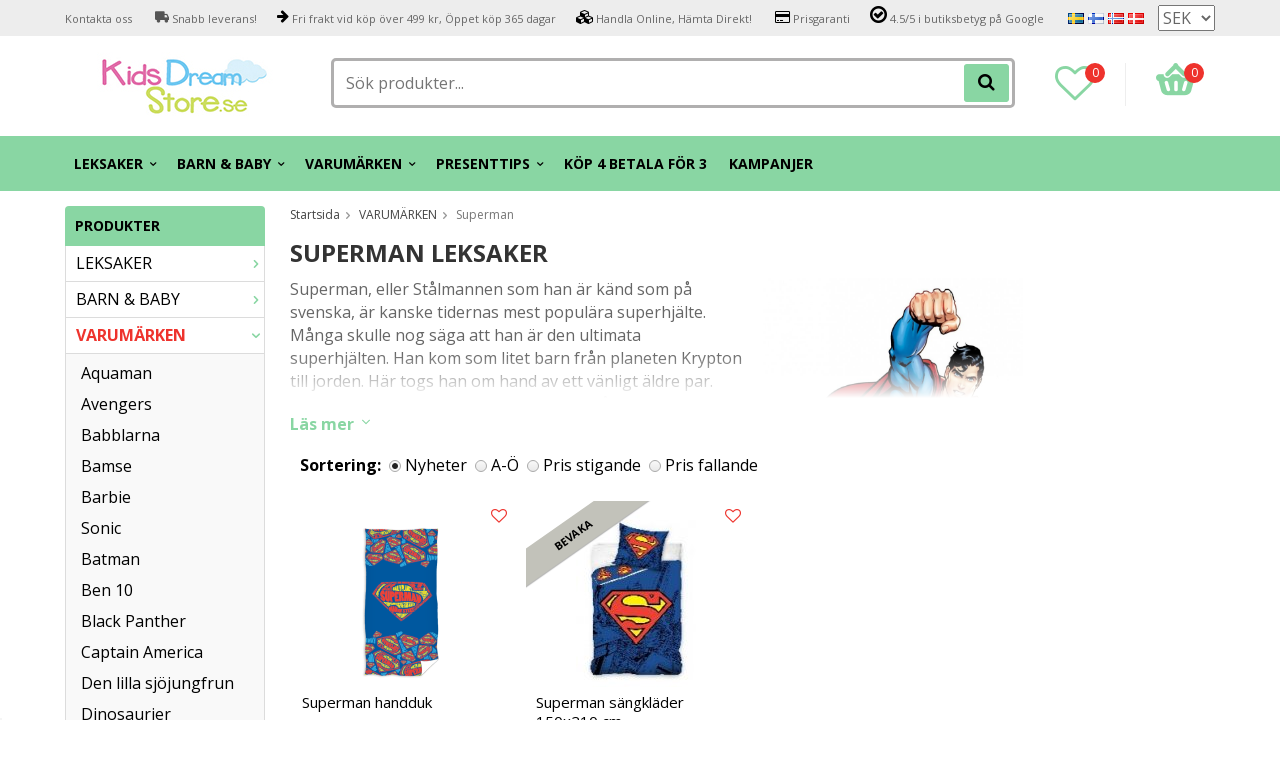

--- FILE ---
content_type: text/html; charset=UTF-8
request_url: https://kidsdreamstore.se/varumarken/superman/
body_size: 25563
content:
<!doctype html>
<html lang="sv" class="">
<head>
	<meta http-equiv="content-type" content="text/html; charset=utf-8">

	<title>Superman Leksaker - Brett Sortiment Online  | KidsDreamStore.se</title>

	<meta name="description" content="Superman är den ultimata superhjälten. Här hittar du leksaksfigurer, barnkläder &amp; utklädnader till barn  ✅ 365 dagars öppet köp ✅ Prisgaranti">
	<meta name="keywords" content="">
	<meta name="robots" content="index, follow">
				<meta name="viewport" content="width=device-width, initial-scale=1">
				<!-- WIKINGGRUPPEN 8.4.3 -->

	<link rel="apple-touch-icon" sizes="180x180" href="/apple-touch-icon.png?v=PYevL4Ob4P">
	<link rel="icon" type="image/png" sizes="32x32" href="/favicon-32x32.png?v=PYevL4Ob4P">
	<link rel="icon" type="image/png" sizes="16x16" href="/favicon-16x16.png?v=PYevL4Ob4P">
	<link rel="manifest" href="/site.webmanifest?v=PYevL4Ob4P">
	<link rel="mask-icon" href="/safari-pinned-tab.svg?v=PYevL4Ob4P" color="#5bbad5">
	<link rel="shortcut icon" href="/favicon.ico?v=PYevL4Ob4P">
	<meta name="msapplication-TileColor" content="#2b5797">
	<meta name="theme-color" content="#ffffff">
	<link rel="preconnect" href="https://fonts.googleapis.com">
	<link href="//fonts.googleapis.com/css?family=Josefin+Slab:700|La+Belle+Aurore|Open+Sans:400,400i,700,700i,900,900i&display=swap" rel="stylesheet">

	<link rel="stylesheet" href="/frontend/view_desktop/css/compiled398.css">
		<link rel="stylesheet" href="//wgrremote.se/jquery-ui/1.11.2/smooth/jquery-ui.min.css">
		<link rel="stylesheet" href="/css/jquery.multiselect.css">
		<link rel="stylesheet" href="/css/filter.css?398">
		<link rel="canonical" href="https://kidsdreamstore.se/varumarken/superman/">
<link rel="alternate" hreflang="sv" href="https://kidsdreamstore.se/varumarken/superman/">
<link rel="alternate" hreflang="fi" href="https://kidsdreamstore.fi/fi/tuotemerkit/superman/">
<link rel="alternate" hreflang="no" href="https://kidsdreamstore.no/no/varemerke/superman/">
<link rel="alternate" hreflang="da" href="https://kidsdreamstore.dk/da/varemaerker/superman/">
<script>
			if (typeof dataLayer == 'undefined') {var dataLayer = [];} dataLayer.push({"ecommerce":{"currencyCode":"SEK","impressions":[{"name":"Superman handduk","id":"SUP163012","price":159.2,"list":"Superman","category":"varumarken\/superman","position":1},{"name":"Superman s\u00e4ngkl\u00e4der 150x210 cm","id":"SUP8001-8","price":239.2,"list":"Superman","category":"varumarken\/superman","position":2}]}}); dataLayer.push({"event":"fireRemarketing","remarketing_params":{"ecomm_category":"varumarken\/superman","ecomm_pagetype":"category"}}); (function(w,d,s,l,i){w[l]=w[l]||[];w[l].push({'gtm.start':
			new Date().getTime(),event:'gtm.js'});var f=d.getElementsByTagName(s)[0],
			j=d.createElement(s),dl=l!='dataLayer'?'&l='+l:'';j.async=true;j.src=
			'//www.googletagmanager.com/gtm.js?id='+i+dl;f.parentNode.insertBefore(j,f);
			})(window,document,'script','dataLayer','GTM-WDKKW7F')
			</script><meta name="google-site-verification" content="QhlPUTX23DYvdf4XulGgHI85jAVR0mrPNVKqja6eYis" />
<!-- Hotjar Tracking Code for KidsDreamStore.se --> <script async> (function(h,o,t,j,a,r){ h.hj=h.hj||function(){(h.hj.q=h.hj.q||[]).push(arguments)}; h._hjSettings={hjid:1511287,hjsv:6}; a=o.getElementsByTagName('head')[0]; r=o.createElement('script');r.async=1; r.src=t+h._hjSettings.hjid+j+h._hjSettings.hjsv; a.appendChild(r); })(window,document,'https://static.hotjar.com/c/hotjar-','.js?sv='); </script>
<meta name="google-site-verification" content="GiC6eeP3b9B5lTJJJI5gtp6EfMxAc6bQ8lBUWPvMJaA" />
<meta name="google-site-verification" content="TlwDRk9rV0Le00ihwDJby3Gqr5rQyI1V466pjA_omKg" />
<meta name="google-site-verification" content="quZJFfCKJIZj-kbs_zWZlmLgQFkfOE1AzJ9_E5QDD9A" />
<meta name="google-site-verification" content="4293VrBmvYPQYwAsEV8vQOV5BpaNja6FXhFAsRnPHQw" />
<meta name="facebook-domain-verification" content="scfkb1gpe14fiy43oijkld8cgzd2qb" />
<meta name="facebook-domain-verification" content="9kbcye9s2sna4h4d7x4lb012ds73qa" />
<meta name="facebook-domain-verification" content="b5d6mmw4p442foe6oeu1pnv2w1gjb8" />
<meta name="facebook-domain-verification" content="7ktjbykugqpv5869ssar2muvzhkc26" />
<!--Start of Tawk.to Script-->
<script type="text/javascript">
var Tawk_API=Tawk_API||{}, Tawk_LoadStart=new Date();
(function(){
var s1=document.createElement("script"),s0=document.getElementsByTagName("script")[0];
s1.async=true;
s1.src='https://embed.tawk.to/5b163d2f10b99c7b36d4a1d6/default';
s1.charset='UTF-8';
s1.setAttribute('crossorigin','*');
s0.parentNode.insertBefore(s1,s0);
})();
</script>
<!--End of Tawk.to Script-->
<script defer src="https://t.adii.se/init.js"></script>        <script type='text/javascript'>
            (function(e, t, n) {
                if (e.snaptr) return;
                var a = e.snaptr = function() {
                    a.handleRequest ? a.handleRequest.apply(a, arguments) : a.queue.push(arguments)
                };
                a.queue = [];
                var s = 'script';
                r = t.createElement(s);
                r.async = !0;
                r.src = n;
                var u = t.getElementsByTagName(s)[0];
                u.parentNode.insertBefore(r, u);
            })(window, document, 'https://sc-static.net/scevent.min.js');

            snaptr('init', '8875e7e5-c76b-4e89-92a9-b45664061a80', {
                'user_email': ''
            });
            
            snaptr('track', 'VIEW_CONTENT', {"item_category":542,"item_ids":["F1C19879","F1C25770"]});         </script>
        </head><body itemscope itemtype="http://schema.org/WebPage" class="view-category"><!-- Google Tag Manager (noscript) -->
			<noscript><iframe src="https://www.googletagmanager.com/ns.html?id=GTM-WDKKW7F"
				height="0" width="0" style="display:none;visibility:hidden"></iframe></noscript>
			<!-- End Google Tag Manager (noscript) -->	<div class="l-mobile-header">
		<button class="neutral-btn mini-menu js-touch-area"><i class="wgr-icon icon-list2"></i></button>
		<div class="mobile-search-btn"><i class="wgr-icon icon-search"></i></div>
		<a href="/"><img src="/frontend/view_desktop/design/logos/logo_sv.png" class="mini-site-logo" alt="KidsDreamStore.se"></a>
		<button class="neutral-btn mini-wishlist">
			<a href="/wishlist/" itemprop="url"><i class="wgr-icon icon-heart-o"></i>
							</a>
		</button>
		<div class="mini-cart-info"><span class="mini-cart-info-text">Produkten har blivit tillagd i varukorgen</span></div>
		<button class="neutral-btn mini-cart js-touch-area" onclick="goToURL('/checkout')">
			<div class="mini-cart-inner"><i class="wgr-icon icon-cart"></i></div>
		</button>

		<div class="mobile-search">
			<!-- Search Box -->
			<form method="get" action="/search/" class="site-search input-highlight" itemprop="potentialAction" itemscope itemtype="http://schema.org/SearchAction">
				<meta itemprop="target" content="https://kidsdreamstore.se/search/?q={q}" />
				<input type="hidden" name="lang" value="sv">
				<input type="search" value="" name="q" class="js-autocomplete-input neutral-btn site-search__input" placeholder="Sök produkter..." required itemprop="query-input">
				<button type="submit" class="neutral-btn site-search__btn"><i class="wgr-icon icon-search"></i></button>
			</form>
			<span class="search-cancel">Avbryt</span>
		</div>

	</div>
<div class="l-top-menu-holder">
	<div class="l-top-menu clearfix l-constrained">
		<div class="l-top-menu__left">
			<ul><li><span style="font-size:11px;"><a href="https://kidsdreamstore.se/contact/">Kontakta oss&nbsp;</a></span></li><li><span style="font-size:11px;"><i class="wgr-icon icon-truck" style="color:rgb(85, 85, 85);font-size:14px;"></i>&nbsp;Snabb leverans!</span></li><li><span style="font-size:11px;"><i class="wgr-icon icon-arrow-right" style="color:rgb(0, 0, 0);font-size:14px;"></i>&nbsp;Fri frakt vid k&ouml;p &ouml;ver 499 kr, &Ouml;ppet k&ouml;p 365 dagar</span></li><li><span style="font-size:11px;"><i class="wgr-icon icon-cubes" style="color:rgb(0, 0, 0);font-size:14px;"></i>&nbsp;Handla<a href="https://kidsdreamstore.se/info/lagershop/"> </a>Online<a href="https://kidsdreamstore.se/info/lagershop/">, </a>H&auml;mta<a href="https://kidsdreamstore.se/info/lagershop/"> </a>Direkt<a href="https://kidsdreamstore.se/info/lagershop/">!&nbsp;</a></span></li><li><span style="font-size:11px;"><i class="wgr-icon icon-credit-card" style="color:rgb(0, 0, 0);font-size:14px;"></i>&nbsp;Prisgaranti</span></li><li><span style="font-size:11px;"><i class="wgr-icon icon-check-circle-o" style="color:rgb(0, 0, 0);font-size:20px;"></i>&nbsp;4.5/5 i butiksbetyg p&aring; Google</span></li></ul>		</div>
		<div class="l-top-menu__right">
							<div>
					<form class="lang-changer" name="valutaval" action="javascript:void(0)">
														<a title="Svenska" href="https://kidsdreamstore.se/varumarken/superman/">
									<img alt="Svenska" src="//wgrremote.se/img/flags/se.gif">
								</a>
															<a title="Suomi" href="https://kidsdreamstore.fi/fi/tuotemerkit/superman/">
									<img alt="Suomi" src="//wgrremote.se/img/flags/fi.gif">
								</a>
															<a title="Norsk" href="https://kidsdreamstore.no/no/varemerke/superman/">
									<img alt="Norsk" src="//wgrremote.se/img/flags/no.gif">
								</a>
															<a title="Dansk" href="https://kidsdreamstore.dk/da/varemaerker/superman/">
									<img alt="Dansk" src="//wgrremote.se/img/flags/dk.gif">
								</a>
														<select class="wipe" name="valuta" onchange="setCurrency(this.options[this.selectedIndex].text)">
																	<option >DKK</option>
																	<option >EUR</option>
																	<option >NOK</option>
																	<option  selected>SEK</option>
															</select>
											</form>
				</div>
					</div>
		<div class="l-top-menu__middle">
					</div>
	</div>
</div>
<div class="l-top-menu-wrapper">
	<div class="l-header-holder">
		<div class="l-header clearfix l-constrained" itemscope itemtype="http://schema.org/WPHeader">
			<div class="l-header__left">
				<a class="site-logo" href="/"><img src="/frontend/view_desktop/design/logos/logo_sv.png" alt="KidsDreamStore.se"></a>
			</div>
			<div class="l-header__right clearfix">
				<div class="l-header__right__left">
					<a href="/wishlist/" itemprop="url"><i class="wgr-icon icon-heart-o"></i><span class="wishlist-count">0</span></a>
				</div>
				<div class="l-header__right__right">
											<div id="cart-wrap">
							<div id="topcart-holder">
								<div id="topcart-area">
									<img src="/frontend/view_desktop/design/topcart_cartsymbol.png" class="topcart-icon" alt="Cart">
				<span class="topcart-count">0</span>
				<div id="topcart-hoverarea"></div>								</div>
							</div>
							<div id="popcart">
															</div>
						</div>
									</div>
			</div>
			<div class="l-header__middle">
				<!-- Search Box -->
				<form method="get" action="/search/" class="site-search input-highlight" itemprop="potentialAction" itemscope itemtype="http://schema.org/SearchAction">
					<meta itemprop="target" content="https://kidsdreamstore.se/search/?q={q}" />
					<input type="hidden" name="lang" value="sv">
					<input type="search" value="" name="q" class="js-autocomplete-input neutral-btn site-search__input" placeholder="Sök produkter..." required itemprop="query-input">
					<button type="submit" class="neutral-btn site-search__btn"><i class="wgr-icon icon-search"></i></button>
				</form>
			</div>
		</div>
	</div>
		<div class="l-menubar-holder">
		<div class="l-menubar l-constrained clearfix">
							<ul class="nav site-nav mega-menu">
					<li class=" has-dropdown"><a href="/leksaker/">LEKSAKER<i class="wgr-icon icon-arrow-down5"></i></a><ul class="dropdown"><li class=""><a href="/leksaker/babyleksaker/">Babyleksaker</a></li><li class=""><a href="/leksaker/bilar-fordon/">Bilar & fordon</a></li><li class=""><a href="/leksaker/bygg-lek/">Bygg & lek</a></li><li class=""><a href="/leksaker/dockor-docktillbehor/">Dockor & Docktillbehör</a></li><li class=""><a href="/leksaker/experiment-vetenskap/">Experiment & vetenskap</a></li><li class=""><a href="/leksaker/leksaksfigurer-djur/">Leksaksfigurer & Djur</a></li><li class=""><a href="/leksaker/leksaksvapen/">Leksaksvapen</a></li><li class=""><a href="/leksaker/musik-barninstrument/">Musik & Barninstrument</a></li><li class=""><a href="/leksaker/rollspel-rollek/">Rollspel & Rollek</a></li><li class=""><a href="/leksaker/sport-fritid/">Sport & Fritid</a></li><li class=""><a href="/leksaker/samlarkort/">Samlarkort</a></li><li class=""><a href="/leksaker/sallskapsspel-pussel/">Sällskapsspel & Pussel</a></li><li class=""><a href="/leksaker/traleksaker/">Träleksaker</a></li><li class=""><a href="/leksaker/utelek/">Utelek</a></li><li class=""><a href="/leksaker/batterier/">Batterier</a></li><li class=""><a href="/leksaker/magna-tiles/">MAGNA-TILES</a></li><li class=""><a href="/leksaker/mrbeast/">MrBeast</a></li></ul></li><li class=" has-dropdown"><a href="/barn-baby/">BARN & BABY<i class="wgr-icon icon-arrow-down5"></i></a><ul class="dropdown"><li class=""><a href="/barn-baby/barnklader/">Barnkläder</a></li><li class=""><a href="/barn-baby/barnpyssel/">Barnpyssel</a></li><li class=""><a href="/barn-baby/barnkalas-party/">Barnkalas & Party</a></li><li class=""><a href="/barn-baby/inredning-barnrum/">Inredning & Barnrum</a></li><li class=""><a href="/barn-baby/lera-slime-squishy/">Lera, Slime & Squishy</a></li><li class=""><a href="/barn-baby/maskerad-utkladnad/">Maskerad & Utklädnad</a></li><li class=""><a href="/barn-baby/paraply-solskydd/">Paraply & Solskydd</a></li><li class=""><a href="/barn-baby/rita-mala-lasa/">Rita, Måla & Läsa</a></li></ul></li><li class="selected has-dropdown"><a href="/varumarken/">VARUMÄRKEN<i class="wgr-icon icon-arrow-down5"></i></a><ul class="dropdown"><li class=""><a href="/varumarken/aquaman/">Aquaman</a></li><li class=""><a href="/varumarken/avengers/">Avengers</a></li><li class=""><a href="/varumarken/babblarna/">Babblarna</a></li><li class=""><a href="/varumarken/bamse/">Bamse</a></li><li class=""><a href="/varumarken/barbie/">Barbie</a></li><li class=""><a href="/varumarken/sonic/">Sonic</a></li><li class=""><a href="/varumarken/batman/">Batman</a></li><li class=""><a href="/varumarken/ben-10/">Ben 10</a></li><li class=""><a href="/varumarken/black-panther/">Black Panther</a></li><li class=""><a href="/varumarken/captain-america/">Captain America</a></li><li class=""><a href="/varumarken/den-lilla-sjojungfrun/">Den lilla sjöjungfrun</a></li><li class=""><a href="/varumarken/dinosaurier/">Dinosaurier</a></li><li class=""><a href="/varumarken/disney-prinsessor/">Disney Prinsessor</a></li><li class=""><a href="/varumarken/fisher-price/">Fisher Price</a></li><li class=""><a href="/varumarken/frost/">Frost</a></li><li class=""><a href="/varumarken/greta-gris/">Greta Gris</a></li><li class=""><a href="/varumarken/harry-potter/">Harry Potter</a></li><li class=""><a href="/varumarken/hasbro/">Hasbro</a></li><li class=""><a href="/varumarken/hello-kitty/">Hello Kitty</a></li><li class=""><a href="/varumarken/intex/">Intex</a></li><li class=""><a href="/varumarken/iron-man/">Iron-man</a></li><li class=""><a href="/varumarken/justice-league/">Justice League</a></li><li class=""><a href="/varumarken/lego/">LEGO</a></li><li class=""><a href="/varumarken/lejonkungen/">Lejonkungen</a></li><li class=""><a href="/varumarken/lol-surprise/">L.O.L. Surprise!</a></li><li class=""><a href="/varumarken/mattel/">Mattel</a></li><li class=""><a href="/varumarken/mimmi-pigg/">Mimmi Pigg</a></li><li class=""><a href="/varumarken/minions/">Minions</a></li><li class=""><a href="/varumarken/miraculous/">Miraculous</a></li><li class=""><a href="/varumarken/mumin/">Mumin</a></li><li class=""><a href="/varumarken/musse-pigg/">Musse Pigg</a></li><li class=""><a href="/varumarken/my-little-pony/">My Little Pony</a></li><li class=""><a href="/varumarken/nalle-puh/">Nalle Puh</a></li><li class=""><a href="/varumarken/paw-patrol/">Paw Patrol</a></li><li class=""><a href="/varumarken/pippi-langstrump/">Pippi Långstrump</a></li><li class=""><a href="/varumarken/play-doh/">Play-Doh</a></li><li class=""><a href="/varumarken/plus-plus/">Plus Plus</a></li><li class=""><a href="/varumarken/pokemon/">Pokémon</a></li><li class=""><a href="/varumarken/pyjamashjaltarna/">Pyjamashjältarna</a></li><li class=""><a href="/varumarken/rapunzel/">Rapunzel</a></li><li class=""><a href="/varumarken/schleich/">Schleich</a></li><li class=""><a href="/varumarken/scruff-a-luvs/">Scruff a Luvs</a></li><li class=""><a href="/varumarken/spiderman/">Spiderman</a></li><li class=""><a href="/varumarken/star-wars/">Star Wars</a></li><li class=""><a href="/varumarken/super-mario/">Super Mario</a></li><li class="selected"><a href="/varumarken/superman/">Superman</a></li><li class=""><a href="/varumarken/svampbob-fyrkant/">SvampBob Fyrkant</a></li><li class=""><a href="/varumarken/swimpy/">Swimpy</a></li><li class=""><a href="/varumarken/thor/">Thor</a></li><li class=""><a href="/varumarken/transformers/">Transformers</a></li><li class=""><a href="/varumarken/trefl/">Trefl</a></li><li class=""><a href="/varumarken/unicorn/">Unicorn</a></li><li class=""><a href="/varumarken/bluey/">Bluey</a></li><li class=""><a href="/varumarken/gabbys-dollhouse/">Gabby's Dollhouse</a></li></ul></li><li class=" has-dropdown"><a href="/presenttips/">PRESENTTIPS<i class="wgr-icon icon-arrow-down5"></i></a><ul class="dropdown"><li class=""><a href="/presenttips/presenttips-0-ar/">Presenttips 0 år</a></li><li class=""><a href="/presenttips/presenttips-1-2-ar/">Presenttips 1-2 år</a></li><li class=""><a href="/presenttips/presenttips-3-4-ar/">Presenttips 3-4 år</a></li><li class=""><a href="/presenttips/presenttips-5-6-ar/">Presenttips 5-6 år</a></li><li class=""><a href="/presenttips/presenttips-fran-7-ar/">Presenttips från 7 år</a></li><li class=""><a href="/presenttips/under-100-kr/">Under 100 kr</a></li><li class=""><a href="/presenttips/under-200-kr/">Under 200 kr</a></li><li class=""><a href="/presenttips/under-300-kr/">Under 300 kr</a></li><li class=""><a href="/presenttips/under-500-kr/">Under 500 kr</a></li><li class=""><a href="/presenttips/lekset/">Lekset</a></li><li class=""><a href="/presenttips/student/">Student</a></li><li class=""><a href="/presenttips/skolstart/">Skolstart</a></li><li class=""><a href="/presenttips/presentkort-0/">Presentkort</a></li></ul></li><li class=""><a href="/kop-4-betala-for-3/">KÖP 4 BETALA FÖR 3</a></li>						<li>
							<a href="/campaigns/">
								KAMPANJER							</a>
						</li>
									</ul> <!-- end .site-nav with dropdown. -->
					</div> <!-- End .l-menubar -->
	</div>
</div>
<div class="l-holder clearfix">
	<div class="l-content clearfix">
					<div class="l-sidebar-primary">
				<!-- Categories -->
				<div class="module">
					<h5 class="module__heading">Produkter</h5>
					<div class="module__body wipe">
						<ul class="listmenu listmenu-0"><li>
					<a href="/leksaker/" title="LEKSAKER">LEKSAKER<i class="menu-node js-menu-node wgr-icon icon-arrow-right5" data-arrows="icon-arrow-down5 icon-arrow-right5"></i></a><ul class="listmenu listmenu-1"><li>
					<a href="/leksaker/babyleksaker/" title="Babyleksaker">Babyleksaker<i class="menu-node js-menu-node wgr-icon icon-arrow-right5" data-arrows="icon-arrow-down5 icon-arrow-right5"></i></a><ul class="listmenu listmenu-2"><li>
					<a href="/leksaker/babyleksaker/aktivitetsleksaker/" title="Aktivitetsleksaker">Aktivitetsleksaker</a></li><li>
					<a href="/leksaker/babyleksaker/badleksaker/" title="Badleksaker">Badleksaker</a></li><li>
					<a href="/leksaker/babyleksaker/gosedjur/" title="Gosedjur">Gosedjur</a></li><li>
					<a href="/leksaker/babyleksaker/hoppboll-bollar-bollhav/" title="Hoppboll, Bollar &amp; Bollhav">Hoppboll, Bollar & Bollhav</a></li><li>
					<a href="/leksaker/babyleksaker/lara-gavagn-lekbord/" title="Lära, Gåvagn &amp; Lekbord">Lära, Gåvagn & Lekbord</a></li><li>
					<a href="/leksaker/babyleksaker/musik-ljudleksaker/" title="Musik &amp; Ljudleksaker">Musik & Ljudleksaker</a></li><li>
					<a href="/leksaker/babyleksaker/pedagogiska-leksaker/" title="Pedagogiska leksaker">Pedagogiska leksaker</a></li><li>
					<a href="/leksaker/babyleksaker/stapelleksaker-klossar/" title="Stapelleksaker &amp; Klossar">Stapelleksaker & Klossar</a></li></ul></li><li>
					<a href="/leksaker/bilar-fordon/" title="Bilar &amp; fordon">Bilar & fordon<i class="menu-node js-menu-node wgr-icon icon-arrow-right5" data-arrows="icon-arrow-down5 icon-arrow-right5"></i></a><ul class="listmenu listmenu-2"><li>
					<a href="/leksaker/bilar-fordon/bilar-bilbanor/" title="Bilar &amp; Bilbanor">Bilar & Bilbanor</a></li><li>
					<a href="/leksaker/bilar-fordon/flygplan-helikopter/" title="Flygplan &amp; Helikopter">Flygplan & Helikopter</a></li><li>
					<a href="/leksaker/bilar-fordon/lastbilar-traktorer/" title="Lastbilar &amp; Traktorer">Lastbilar & Traktorer</a></li><li>
					<a href="/leksaker/bilar-fordon/polisbil-brandbil-ambulansbil/" title="Polisbil, Brandbil &amp; Ambulansbil">Polisbil, Brandbil & Ambulansbil</a></li><li>
					<a href="/leksaker/bilar-fordon/radiostyrda-bilar-fordon/" title="Radiostyrda bilar &amp; Fordon">Radiostyrda bilar & Fordon</a></li><li>
					<a href="/leksaker/bilar-fordon/robotar/" title="Robotar">Robotar</a></li><li>
					<a href="/leksaker/bilar-fordon/tagbanor-tillbehor/" title="Tågbanor &amp; Tillbehör">Tågbanor & Tillbehör</a></li></ul></li><li>
					<a href="/leksaker/bygg-lek/" title="Bygg &amp; lek">Bygg & lek<i class="menu-node js-menu-node wgr-icon icon-arrow-right5" data-arrows="icon-arrow-down5 icon-arrow-right5"></i></a><ul class="listmenu listmenu-2"><li>
					<a href="/leksaker/bygg-lek/byggklossar/" title="Byggklossar">Byggklossar</a></li><li>
					<a href="/leksaker/bygg-lek/byggset-kulbanor/" title="Byggset &amp; Kulbanor">Byggset & Kulbanor</a></li><li>
					<a href="/leksaker/bygg-lek/lego/" title="LEGO">LEGO</a></li><li>
					<a href="/leksaker/bygg-lek/plus-plus/" title="PLUS-PLUS">PLUS-PLUS</a></li></ul></li><li>
					<a href="/leksaker/dockor-docktillbehor/" title="Dockor &amp; Docktillbehör">Dockor & Docktillbehör<i class="menu-node js-menu-node wgr-icon icon-arrow-right5" data-arrows="icon-arrow-down5 icon-arrow-right5"></i></a><ul class="listmenu listmenu-2"><li>
					<a href="/leksaker/dockor-docktillbehor/dockor/" title="Dockor">Dockor<i class="menu-node js-menu-node wgr-icon icon-arrow-right5" data-arrows="icon-arrow-down5 icon-arrow-right5"></i></a><ul class="listmenu listmenu-3"></ul></li><li>
					<a href="/leksaker/dockor-docktillbehor/dockklader-tillbehor/" title="Dockkläder &amp; Tillbehör">Dockkläder & Tillbehör</a></li><li>
					<a href="/leksaker/dockor-docktillbehor/dockskap-tillbehor/" title="Dockskåp &amp; Tillbehör">Dockskåp & Tillbehör</a></li><li>
					<a href="/leksaker/dockor-docktillbehor/dockvagnar/" title="Dockvagnar">Dockvagnar</a></li></ul></li><li>
					<a href="/leksaker/experiment-vetenskap/" title="Experiment &amp; vetenskap">Experiment & vetenskap<i class="menu-node js-menu-node wgr-icon icon-arrow-right5" data-arrows="icon-arrow-down5 icon-arrow-right5"></i></a><ul class="listmenu listmenu-2"><li>
					<a href="/leksaker/experiment-vetenskap/diy-slime/" title="DIY slime">DIY slime</a></li><li>
					<a href="/leksaker/experiment-vetenskap/experiment/" title="Experiment">Experiment</a></li><li>
					<a href="/leksaker/experiment-vetenskap/fidget-spinner/" title="Fidget Spinner">Fidget Spinner</a></li><li>
					<a href="/leksaker/experiment-vetenskap/skamtprylar-trolleri/" title="Skämtprylar &amp; Trolleri">Skämtprylar & Trolleri</a></li><li>
					<a href="/leksaker/experiment-vetenskap/walkie-talkie/" title="Walkie talkie">Walkie talkie</a></li></ul></li><li>
					<a href="/leksaker/leksaksfigurer-djur/" title="Leksaksfigurer &amp; Djur">Leksaksfigurer & Djur<i class="menu-node js-menu-node wgr-icon icon-arrow-right5" data-arrows="icon-arrow-down5 icon-arrow-right5"></i></a><ul class="listmenu listmenu-2"><li>
					<a href="/leksaker/leksaksfigurer-djur/djur-dinosaurier/" title="Djur &amp; dinosaurier">Djur & dinosaurier</a></li><li>
					<a href="/leksaker/leksaksfigurer-djur/interaktiva-djur/" title="Interaktiva djur">Interaktiva djur</a></li><li>
					<a href="/leksaker/leksaksfigurer-djur/sagofigurer/" title="Sagofigurer">Sagofigurer</a></li><li>
					<a href="/leksaker/leksaksfigurer-djur/superhjaltar/" title="Superhjältar">Superhjältar</a></li><li>
					<a href="/leksaker/leksaksfigurer-djur/ovriga-figurer/" title="Övriga figurer">Övriga figurer</a></li></ul></li><li>
					<a href="/leksaker/leksaksvapen/" title="Leksaksvapen">Leksaksvapen<i class="menu-node js-menu-node wgr-icon icon-arrow-right5" data-arrows="icon-arrow-down5 icon-arrow-right5"></i></a><ul class="listmenu listmenu-2"><li>
					<a href="/leksaker/leksaksvapen/pistoler-pistolset/" title="Pistoler &amp; Pistolset">Pistoler & Pistolset</a></li><li>
					<a href="/leksaker/leksaksvapen/svard-ovrigt/" title="Svärd &amp; Övrigt">Svärd & Övrigt</a></li></ul></li><li>
					<a href="/leksaker/musik-barninstrument/" title="Musik &amp; Barninstrument">Musik & Barninstrument<i class="menu-node js-menu-node wgr-icon icon-arrow-right5" data-arrows="icon-arrow-down5 icon-arrow-right5"></i></a><ul class="listmenu listmenu-2"><li>
					<a href="/leksaker/musik-barninstrument/gitarr/" title="Gitarr">Gitarr</a></li><li>
					<a href="/leksaker/musik-barninstrument/hogtalare-mikrofon/" title="Högtalare &amp; Mikrofon">Högtalare & Mikrofon</a></li><li>
					<a href="/leksaker/musik-barninstrument/piano-keybord/" title="Piano &amp; Keybord">Piano & Keybord</a></li><li>
					<a href="/leksaker/musik-barninstrument/trummor-slagverk/" title="Trummor &amp; Slagverk">Trummor & Slagverk</a></li></ul></li><li>
					<a href="/leksaker/rollspel-rollek/" title="Rollspel &amp; Rollek">Rollspel & Rollek<i class="menu-node js-menu-node wgr-icon icon-arrow-right5" data-arrows="icon-arrow-down5 icon-arrow-right5"></i></a><ul class="listmenu listmenu-2"><li>
					<a href="/leksaker/rollspel-rollek/doktor/" title="Doktor">Doktor</a></li><li>
					<a href="/leksaker/rollspel-rollek/ovriga-roller/" title="Övriga roller">Övriga roller</a></li><li>
					<a href="/leksaker/rollspel-rollek/har-smink-naglar/" title="Hår, Smink &amp; Naglar">Hår, Smink & Naglar</a></li><li>
					<a href="/leksaker/rollspel-rollek/verktyg-maskiner/" title="Verktyg &amp; maskiner">Verktyg & maskiner</a></li><li>
					<a href="/leksaker/rollspel-rollek/stada-roja/" title="Städa &amp; röja">Städa & röja</a></li><li>
					<a href="/leksaker/rollspel-rollek/leksakskok-tillbehor/" title="Leksakskök &amp; tillbehör">Leksakskök & tillbehör</a></li></ul></li><li>
					<a href="/leksaker/sport-fritid/" title="Sport &amp; Fritid">Sport & Fritid<i class="menu-node js-menu-node wgr-icon icon-arrow-right5" data-arrows="icon-arrow-down5 icon-arrow-right5"></i></a><ul class="listmenu listmenu-2"><li>
					<a href="/leksaker/sport-fritid/bollsport/" title="Bollsport">Bollsport</a></li><li>
					<a href="/leksaker/sport-fritid/cyklar-sparkcyklar/" title="Cyklar &amp; Sparkcyklar">Cyklar & Sparkcyklar</a></li><li>
					<a href="/leksaker/sport-fritid/elbilar/" title="Elbilar">Elbilar</a></li><li>
					<a href="/leksaker/sport-fritid/hjalm-skydd/" title="Hjälm &amp; Skydd">Hjälm & Skydd</a></li></ul></li><li>
					<a href="/leksaker/samlarkort/" title="Samlarkort">Samlarkort</a></li><li>
					<a href="/leksaker/sallskapsspel-pussel/" title="Sällskapsspel &amp; Pussel">Sällskapsspel & Pussel<i class="menu-node js-menu-node wgr-icon icon-arrow-right5" data-arrows="icon-arrow-down5 icon-arrow-right5"></i></a><ul class="listmenu listmenu-2"><li>
					<a href="/leksaker/sallskapsspel-pussel/barnspel/" title="Barnspel">Barnspel</a></li><li>
					<a href="/leksaker/sallskapsspel-pussel/pussel/" title="Pussel">Pussel</a></li><li>
					<a href="/leksaker/sallskapsspel-pussel/resespel/" title="Resespel">Resespel</a></li><li>
					<a href="/leksaker/sallskapsspel-pussel/spel-lek/" title="Spel &amp; Lek">Spel & Lek</a></li><li>
					<a href="/leksaker/sallskapsspel-pussel/sallskapsspel/" title="Sällskapsspel">Sällskapsspel</a></li></ul></li><li>
					<a href="/leksaker/traleksaker/" title="Träleksaker">Träleksaker<i class="menu-node js-menu-node wgr-icon icon-arrow-right5" data-arrows="icon-arrow-down5 icon-arrow-right5"></i></a><ul class="listmenu listmenu-2"><li>
					<a href="/leksaker/traleksaker/pedagogiska-traleksaker/" title="Pedagogiska träleksaker">Pedagogiska träleksaker</a></li></ul></li><li>
					<a href="/leksaker/utelek/" title="Utelek">Utelek<i class="menu-node js-menu-node wgr-icon icon-arrow-right5" data-arrows="icon-arrow-down5 icon-arrow-right5"></i></a><ul class="listmenu listmenu-2"><li>
					<a href="/leksaker/utelek/badponcho-handduk/" title="Badponcho &amp; Handduk">Badponcho & Handduk</a></li><li>
					<a href="/leksaker/utelek/lektalt-lektunnlar/" title="Lektält &amp; Lektunnlar">Lektält & Lektunnlar</a></li><li>
					<a href="/leksaker/utelek/strandleksaker/" title="Strandleksaker">Strandleksaker</a></li><li>
					<a href="/leksaker/utelek/tradgardsleksaker/" title="Trädgårdsleksaker">Trädgårdsleksaker</a></li><li>
					<a href="/leksaker/utelek/vattenlek-pool/" title="Vattenlek &amp; Pool">Vattenlek & Pool</a></li><li>
					<a href="/leksaker/utelek/walkie-talkies/" title="Walkie talkies">Walkie talkies</a></li><li>
					<a href="/leksaker/utelek/lekstugor/" title="Lekstugor">Lekstugor</a></li></ul></li><li>
					<a href="/leksaker/batterier/" title="Batterier">Batterier</a></li><li>
					<a href="/leksaker/magna-tiles/" title="MAGNA-TILES">MAGNA-TILES</a></li><li>
					<a href="/leksaker/mrbeast/" title="MrBeast">MrBeast</a></li></ul></li><li>
					<a href="/barn-baby/" title="BARN &amp; BABY">BARN & BABY<i class="menu-node js-menu-node wgr-icon icon-arrow-right5" data-arrows="icon-arrow-down5 icon-arrow-right5"></i></a><ul class="listmenu listmenu-1"><li>
					<a href="/barn-baby/barnklader/" title="Barnkläder">Barnkläder<i class="menu-node js-menu-node wgr-icon icon-arrow-right5" data-arrows="icon-arrow-down5 icon-arrow-right5"></i></a><ul class="listmenu listmenu-2"><li>
					<a href="/barn-baby/barnklader/badklader/" title="Badkläder">Badkläder</a></li><li>
					<a href="/barn-baby/barnklader/kladset/" title="Klädset">Klädset</a></li><li>
					<a href="/barn-baby/barnklader/klanning-kjolar/" title="Klänning &amp; Kjolar">Klänning & Kjolar</a></li><li>
					<a href="/barn-baby/barnklader/accessoarer/" title="Accessoarer">Accessoarer<i class="menu-node js-menu-node wgr-icon icon-arrow-right5" data-arrows="icon-arrow-down5 icon-arrow-right5"></i></a><ul class="listmenu listmenu-3"><li>
					<a href="/barn-baby/barnklader/accessoarer/handdukar/" title="Handdukar">Handdukar</a></li><li>
					<a href="/barn-baby/barnklader/accessoarer/haraccessoarer/" title="Håraccessoarer">Håraccessoarer</a></li><li>
					<a href="/barn-baby/barnklader/accessoarer/paraply/" title="Paraply">Paraply</a></li><li>
					<a href="/barn-baby/barnklader/accessoarer/plad-filt/" title="Pläd/filt">Pläd/filt</a></li><li>
					<a href="/barn-baby/barnklader/accessoarer/vaskor/" title="Väskor">Väskor</a></li><li>
					<a href="/barn-baby/barnklader/accessoarer/nyckelringar/" title="Nyckelringar">Nyckelringar</a></li></ul></li></ul></li><li>
					<a href="/barn-baby/barnpyssel/" title="Barnpyssel">Barnpyssel<i class="menu-node js-menu-node wgr-icon icon-arrow-right5" data-arrows="icon-arrow-down5 icon-arrow-right5"></i></a><ul class="listmenu listmenu-2"><li>
					<a href="/barn-baby/barnpyssel/klistermarken-stickers/" title="Klistermärken &amp; Stickers">Klistermärken & Stickers</a></li><li>
					<a href="/barn-baby/barnpyssel/loom-bands/" title="Loom Bands">Loom Bands</a></li><li>
					<a href="/barn-baby/barnpyssel/pysselset/" title="Pysselset">Pysselset</a></li><li>
					<a href="/barn-baby/barnpyssel/parlor-parlplattor/" title="Pärlor &amp; Pärlplattor">Pärlor & Pärlplattor</a></li><li>
					<a href="/barn-baby/barnpyssel/tillbehor-for-pyssel-hobby/" title="Tillbehör för Pyssel &amp; Hobby">Tillbehör för Pyssel & Hobby</a></li></ul></li><li>
					<a href="/barn-baby/barnkalas-party/" title="Barnkalas &amp; Party">Barnkalas & Party<i class="menu-node js-menu-node wgr-icon icon-arrow-right5" data-arrows="icon-arrow-down5 icon-arrow-right5"></i></a><ul class="listmenu listmenu-2"><li>
					<a href="/barn-baby/barnkalas-party/ballonger-dekoration/" title="Ballonger &amp; Dekoration">Ballonger & Dekoration</a></li><li>
					<a href="/barn-baby/barnkalas-party/kalas-partytillbehor/" title="Kalas &amp; Partytillbehör">Kalas & Partytillbehör</a></li><li>
					<a href="/barn-baby/barnkalas-party/presentpapper-presentpasar-kort/" title="Presentpapper, Presentpåsar &amp; Kort">Presentpapper, Presentpåsar & Kort</a></li></ul></li><li>
					<a href="/barn-baby/inredning-barnrum/" title="Inredning &amp; Barnrum">Inredning & Barnrum<i class="menu-node js-menu-node wgr-icon icon-arrow-right5" data-arrows="icon-arrow-down5 icon-arrow-right5"></i></a><ul class="listmenu listmenu-2"><li>
					<a href="/barn-baby/inredning-barnrum/barnlampor/" title="Barnlampor">Barnlampor</a></li><li>
					<a href="/barn-baby/inredning-barnrum/barnmobler-forvaring/" title="Barnmöbler &amp; Förvaring">Barnmöbler & Förvaring</a></li><li>
					<a href="/barn-baby/inredning-barnrum/inredning/" title="Inredning">Inredning</a></li><li>
					<a href="/barn-baby/inredning-barnrum/posters/" title="Posters">Posters</a></li><li>
					<a href="/barn-baby/inredning-barnrum/paslakan-sangklader/" title="Påslakan &amp; Sängkläder">Påslakan & Sängkläder</a></li></ul></li><li>
					<a href="/barn-baby/lera-slime-squishy/" title="Lera, Slime &amp; Squishy">Lera, Slime & Squishy<i class="menu-node js-menu-node wgr-icon icon-arrow-right5" data-arrows="icon-arrow-down5 icon-arrow-right5"></i></a><ul class="listmenu listmenu-2"><li>
					<a href="/barn-baby/lera-slime-squishy/fardigt-slime/" title="Färdigt slime">Färdigt slime</a></li><li>
					<a href="/barn-baby/lera-slime-squishy/gor-ditt-eget-slime-tillbehor-diy/" title="Gör ditt eget slime tillbehör DIY">Gör ditt eget slime tillbehör DIY</a></li><li>
					<a href="/barn-baby/lera-slime-squishy/modellera/" title="Modellera">Modellera</a></li><li>
					<a href="/barn-baby/lera-slime-squishy/squishy/" title="Squishy">Squishy</a></li><li>
					<a href="/barn-baby/lera-slime-squishy/vattenparlor/" title="Vattenpärlor">Vattenpärlor</a></li></ul></li><li>
					<a href="/barn-baby/maskerad-utkladnad/" title="Maskerad &amp; Utklädnad">Maskerad & Utklädnad</a></li><li>
					<a href="/barn-baby/paraply-solskydd/" title="Paraply &amp; Solskydd">Paraply & Solskydd<i class="menu-node js-menu-node wgr-icon icon-arrow-right5" data-arrows="icon-arrow-down5 icon-arrow-right5"></i></a><ul class="listmenu listmenu-2"><li>
					<a href="/barn-baby/paraply-solskydd/paraply/" title="Paraply">Paraply</a></li></ul></li><li>
					<a href="/barn-baby/rita-mala-lasa/" title="Rita, Måla &amp; Läsa">Rita, Måla & Läsa<i class="menu-node js-menu-node wgr-icon icon-arrow-right5" data-arrows="icon-arrow-down5 icon-arrow-right5"></i></a><ul class="listmenu listmenu-2"><li>
					<a href="/barn-baby/rita-mala-lasa/anteckningsbok-magnetiska-rittavlor/" title="Anteckningsbok &amp; Magnetiska rittavlor">Anteckningsbok & Magnetiska rittavlor</a></li><li>
					<a href="/barn-baby/rita-mala-lasa/bocker/" title="Böcker">Böcker<i class="menu-node js-menu-node wgr-icon icon-arrow-right5" data-arrows="icon-arrow-down5 icon-arrow-right5"></i></a><ul class="listmenu listmenu-3"><li>
					<a href="/barn-baby/rita-mala-lasa/bocker/pyssel-aktivitetsbocker/" title="Pyssel- &amp; Aktivitetsböcker">Pyssel- & Aktivitetsböcker</a></li></ul></li><li>
					<a href="/barn-baby/rita-mala-lasa/malarlador-malarset/" title="Målarlådor &amp; Målarset">Målarlådor & Målarset</a></li><li>
					<a href="/barn-baby/rita-mala-lasa/pennor-kritor-tusch/" title="Pennor, Kritor &amp; Tusch">Pennor, Kritor & Tusch</a></li><li>
					<a href="/barn-baby/rita-mala-lasa/pennfodral-skrivset/" title="Pennfodral &amp; Skrivset">Pennfodral & Skrivset</a></li></ul></li></ul></li><li class="is-listmenu-opened">
					<a class="selected" href="/varumarken/" title="VARUMÄRKEN">VARUMÄRKEN<i class="menu-node js-menu-node wgr-icon icon-arrow-down5" data-arrows="icon-arrow-down5 icon-arrow-right5"></i></a><ul class="listmenu listmenu-1"><li>
					<a href="/varumarken/aquaman/" title="Aquaman">Aquaman</a></li><li>
					<a href="/varumarken/avengers/" title="Avengers">Avengers</a></li><li>
					<a href="/varumarken/babblarna/" title="Babblarna">Babblarna</a></li><li>
					<a href="/varumarken/bamse/" title="Bamse">Bamse</a></li><li>
					<a href="/varumarken/barbie/" title="Barbie">Barbie</a></li><li>
					<a href="/varumarken/sonic/" title="Sonic">Sonic</a></li><li>
					<a href="/varumarken/batman/" title="Batman">Batman</a></li><li>
					<a href="/varumarken/ben-10/" title="Ben 10">Ben 10</a></li><li>
					<a href="/varumarken/black-panther/" title="Black Panther">Black Panther</a></li><li>
					<a href="/varumarken/captain-america/" title="Captain America">Captain America</a></li><li>
					<a href="/varumarken/den-lilla-sjojungfrun/" title="Den lilla sjöjungfrun">Den lilla sjöjungfrun</a></li><li>
					<a href="/varumarken/dinosaurier/" title="Dinosaurier">Dinosaurier</a></li><li>
					<a href="/varumarken/disney-prinsessor/" title="Disney Prinsessor">Disney Prinsessor</a></li><li>
					<a href="/varumarken/fisher-price/" title="Fisher Price">Fisher Price</a></li><li>
					<a href="/varumarken/frost/" title="Frost">Frost</a></li><li>
					<a href="/varumarken/greta-gris/" title="Greta Gris">Greta Gris</a></li><li>
					<a href="/varumarken/harry-potter/" title="Harry Potter">Harry Potter</a></li><li>
					<a href="/varumarken/hasbro/" title="Hasbro">Hasbro</a></li><li>
					<a href="/varumarken/hello-kitty/" title="Hello Kitty">Hello Kitty</a></li><li>
					<a href="/varumarken/intex/" title="Intex">Intex</a></li><li>
					<a href="/varumarken/iron-man/" title="Iron-man">Iron-man</a></li><li>
					<a href="/varumarken/justice-league/" title="Justice League">Justice League</a></li><li>
					<a href="/varumarken/lego/" title="LEGO">LEGO</a></li><li>
					<a href="/varumarken/lejonkungen/" title="Lejonkungen">Lejonkungen</a></li><li>
					<a href="/varumarken/lol-surprise/" title="L.O.L. Surprise!">L.O.L. Surprise!</a></li><li>
					<a href="/varumarken/mattel/" title="Mattel">Mattel</a></li><li>
					<a href="/varumarken/mimmi-pigg/" title="Mimmi Pigg">Mimmi Pigg</a></li><li>
					<a href="/varumarken/minions/" title="Minions">Minions</a></li><li>
					<a href="/varumarken/miraculous/" title="Miraculous">Miraculous</a></li><li>
					<a href="/varumarken/mumin/" title="Mumin">Mumin</a></li><li>
					<a href="/varumarken/musse-pigg/" title="Musse Pigg">Musse Pigg</a></li><li>
					<a href="/varumarken/my-little-pony/" title="My Little Pony">My Little Pony</a></li><li>
					<a href="/varumarken/nalle-puh/" title="Nalle Puh">Nalle Puh</a></li><li>
					<a href="/varumarken/paw-patrol/" title="Paw Patrol">Paw Patrol</a></li><li>
					<a href="/varumarken/pippi-langstrump/" title="Pippi Långstrump">Pippi Långstrump</a></li><li>
					<a href="/varumarken/play-doh/" title="Play-Doh">Play-Doh</a></li><li>
					<a href="/varumarken/plus-plus/" title="Plus Plus">Plus Plus</a></li><li>
					<a href="/varumarken/pokemon/" title="Pokémon">Pokémon</a></li><li>
					<a href="/varumarken/pyjamashjaltarna/" title="Pyjamashjältarna">Pyjamashjältarna</a></li><li>
					<a href="/varumarken/rapunzel/" title="Rapunzel">Rapunzel</a></li><li>
					<a href="/varumarken/schleich/" title="Schleich">Schleich</a></li><li>
					<a href="/varumarken/scruff-a-luvs/" title="Scruff a Luvs">Scruff a Luvs</a></li><li>
					<a href="/varumarken/spiderman/" title="Spiderman">Spiderman</a></li><li>
					<a href="/varumarken/star-wars/" title="Star Wars">Star Wars</a></li><li>
					<a href="/varumarken/super-mario/" title="Super Mario">Super Mario</a></li><li class="is-listmenu-opened">
					<a class="selected" href="/varumarken/superman/" title="Superman">Superman</a></li><li>
					<a href="/varumarken/svampbob-fyrkant/" title="SvampBob Fyrkant">SvampBob Fyrkant</a></li><li>
					<a href="/varumarken/swimpy/" title="Swimpy">Swimpy</a></li><li>
					<a href="/varumarken/thor/" title="Thor">Thor</a></li><li>
					<a href="/varumarken/transformers/" title="Transformers">Transformers</a></li><li>
					<a href="/varumarken/trefl/" title="Trefl">Trefl</a></li><li>
					<a href="/varumarken/unicorn/" title="Unicorn">Unicorn</a></li><li>
					<a href="/varumarken/bluey/" title="Bluey">Bluey</a></li><li>
					<a href="/varumarken/gabbys-dollhouse/" title="Gabby&#039;s Dollhouse">Gabby's Dollhouse</a></li></ul></li><li>
					<a href="/presenttips/" title="PRESENTTIPS">PRESENTTIPS<i class="menu-node js-menu-node wgr-icon icon-arrow-right5" data-arrows="icon-arrow-down5 icon-arrow-right5"></i></a><ul class="listmenu listmenu-1"><li>
					<a href="/presenttips/presenttips-0-ar/" title="Presenttips 0 år">Presenttips 0 år</a></li><li>
					<a href="/presenttips/presenttips-1-2-ar/" title="Presenttips 1-2 år">Presenttips 1-2 år</a></li><li>
					<a href="/presenttips/presenttips-3-4-ar/" title="Presenttips 3-4 år">Presenttips 3-4 år</a></li><li>
					<a href="/presenttips/presenttips-5-6-ar/" title="Presenttips 5-6 år">Presenttips 5-6 år</a></li><li>
					<a href="/presenttips/presenttips-fran-7-ar/" title="Presenttips från 7 år">Presenttips från 7 år</a></li><li>
					<a href="/presenttips/under-100-kr/" title="Under 100 kr">Under 100 kr</a></li><li>
					<a href="/presenttips/under-200-kr/" title="Under 200 kr">Under 200 kr</a></li><li>
					<a href="/presenttips/under-300-kr/" title="Under 300 kr">Under 300 kr</a></li><li>
					<a href="/presenttips/under-500-kr/" title="Under 500 kr">Under 500 kr</a></li><li>
					<a href="/presenttips/lekset/" title="Lekset">Lekset</a></li><li>
					<a href="/presenttips/student/" title="Student">Student</a></li><li>
					<a href="/presenttips/skolstart/" title="Skolstart">Skolstart</a></li><li>
					<a href="/presenttips/presentkort-0/" title="Presentkort">Presentkort</a></li></ul></li><li>
					<a href="/kop-4-betala-for-3/" title="KÖP 4 BETALA FÖR 3">KÖP 4 BETALA FÖR 3</a></li></ul>
						<ul class="listmenu listmenu-0">
															<li>
									<a class="" href="/campaigns/">
										KAMPANJER									</a>
									<div class="menu-node"></div>
								</li>
													</ul>
					</div>
									</div> <!-- End .module -->

										<div class="module">
							<h5 class="module__heading">Produktfiltrering</h5>
							<div class="module__body wipe">
								<ul class="filterlistmenu">
																			<li class="filter-item-title">Kategori</li>
																					<li class="filter-item-row clearfix">
												<input data-filterid="1" data-filtergroupid="1" value="1" class="js-filter-cb" id="js-filter-cb1" type="checkbox">
												<label for="js-filter-cb1"><span></span>Barn & Baby</label>
											</li>
																				<li class="filter-item-row clearfix">
												<input data-filterid="6" data-filtergroupid="1" value="1" class="js-filter-cb" id="js-filter-cb6" type="checkbox">
												<label for="js-filter-cb6"><span></span>Barnkläder</label>
											</li>
																				<li class="filter-item-row clearfix">
												<input data-filterid="2" data-filtergroupid="1" value="1" class="js-filter-cb" id="js-filter-cb2" type="checkbox">
												<label for="js-filter-cb2"><span></span>Leksaker</label>
											</li>
																			<li class="filter-item-title">Varumärken</li>
																					<li class="filter-item-row clearfix">
												<input data-filterid="13" data-filtergroupid="4" value="1" class="js-filter-cb" id="js-filter-cb13" type="checkbox">
												<label for="js-filter-cb13"><span></span>Barbie</label>
											</li>
																				<li class="filter-item-row clearfix">
												<input data-filterid="66" data-filtergroupid="4" value="1" class="js-filter-cb" id="js-filter-cb66" type="checkbox">
												<label for="js-filter-cb66"><span></span>Dinosaurier</label>
											</li>
																				<li class="filter-item-row clearfix">
												<input data-filterid="76" data-filtergroupid="4" value="1" class="js-filter-cb" id="js-filter-cb76" type="checkbox">
												<label for="js-filter-cb76"><span></span>Frost</label>
											</li>
																				<li class="filter-item-row clearfix">
												<input data-filterid="98" data-filtergroupid="4" value="1" class="js-filter-cb" id="js-filter-cb98" type="checkbox">
												<label for="js-filter-cb98"><span></span>Musse Pigg</label>
											</li>
																				<li class="filter-item-row clearfix">
												<input data-filterid="100" data-filtergroupid="4" value="1" class="js-filter-cb" id="js-filter-cb100" type="checkbox">
												<label for="js-filter-cb100"><span></span>Nalle Puh</label>
											</li>
																				<li class="filter-item-row clearfix">
												<input data-filterid="101" data-filtergroupid="4" value="1" class="js-filter-cb" id="js-filter-cb101" type="checkbox">
												<label for="js-filter-cb101"><span></span>Paw Patrol</label>
											</li>
																				<li class="filter-item-row clearfix">
												<input data-filterid="102" data-filtergroupid="4" value="1" class="js-filter-cb" id="js-filter-cb102" type="checkbox">
												<label for="js-filter-cb102"><span></span>Pippi Långstrump</label>
											</li>
																				<li class="filter-item-row clearfix">
												<input data-filterid="104" data-filtergroupid="4" value="1" class="js-filter-cb" id="js-filter-cb104" type="checkbox">
												<label for="js-filter-cb104"><span></span>Pokémon</label>
											</li>
																				<li class="filter-item-row clearfix">
												<input data-filterid="113" data-filtergroupid="4" value="1" class="js-filter-cb" id="js-filter-cb113" type="checkbox">
												<label for="js-filter-cb113"><span></span>Star Wars</label>
											</li>
																				<li class="filter-item-row clearfix">
												<input data-filterid="118" data-filtergroupid="4" value="1" class="js-filter-cb" id="js-filter-cb118" type="checkbox">
												<label for="js-filter-cb118"><span></span>Superman</label>
											</li>
																				<li class="filter-item-row clearfix">
												<input data-filterid="125" data-filtergroupid="4" value="1" class="js-filter-cb" id="js-filter-cb125" type="checkbox">
												<label for="js-filter-cb125"><span></span>Unicorn</label>
											</li>
																			<li class="filter-item-title">Ålder</li>
																					<li class="filter-item-row clearfix">
												<input data-filterid="15" data-filtergroupid="5" value="1" class="js-filter-cb" id="js-filter-cb15" type="checkbox">
												<label for="js-filter-cb15"><span></span>0-12 mån</label>
											</li>
																				<li class="filter-item-row clearfix">
												<input data-filterid="16" data-filtergroupid="5" value="1" class="js-filter-cb" id="js-filter-cb16" type="checkbox">
												<label for="js-filter-cb16"><span></span>1 år</label>
											</li>
																				<li class="filter-item-row clearfix">
												<input data-filterid="17" data-filtergroupid="5" value="1" class="js-filter-cb" id="js-filter-cb17" type="checkbox">
												<label for="js-filter-cb17"><span></span>2 år</label>
											</li>
																				<li class="filter-item-row clearfix">
												<input data-filterid="18" data-filtergroupid="5" value="1" class="js-filter-cb" id="js-filter-cb18" type="checkbox">
												<label for="js-filter-cb18"><span></span>3 år</label>
											</li>
																				<li class="filter-item-row clearfix">
												<input data-filterid="19" data-filtergroupid="5" value="1" class="js-filter-cb" id="js-filter-cb19" type="checkbox">
												<label for="js-filter-cb19"><span></span>4 år</label>
											</li>
																				<li class="filter-item-row clearfix">
												<input data-filterid="20" data-filtergroupid="5" value="1" class="js-filter-cb" id="js-filter-cb20" type="checkbox">
												<label for="js-filter-cb20"><span></span>5 år</label>
											</li>
																				<li class="filter-item-row clearfix">
												<input data-filterid="21" data-filtergroupid="5" value="1" class="js-filter-cb" id="js-filter-cb21" type="checkbox">
												<label for="js-filter-cb21"><span></span>6 år</label>
											</li>
																				<li class="filter-item-row clearfix">
												<input data-filterid="22" data-filtergroupid="5" value="1" class="js-filter-cb" id="js-filter-cb22" type="checkbox">
												<label for="js-filter-cb22"><span></span>7 år</label>
											</li>
																				<li class="filter-item-row clearfix">
												<input data-filterid="23" data-filtergroupid="5" value="1" class="js-filter-cb" id="js-filter-cb23" type="checkbox">
												<label for="js-filter-cb23"><span></span>8 år</label>
											</li>
																				<li class="filter-item-row clearfix">
												<input data-filterid="24" data-filtergroupid="5" value="1" class="js-filter-cb" id="js-filter-cb24" type="checkbox">
												<label for="js-filter-cb24"><span></span>9 år</label>
											</li>
																				<li class="filter-item-row clearfix">
												<input data-filterid="25" data-filtergroupid="5" value="1" class="js-filter-cb" id="js-filter-cb25" type="checkbox">
												<label for="js-filter-cb25"><span></span>10 år</label>
											</li>
																				<li class="filter-item-row clearfix">
												<input data-filterid="48" data-filtergroupid="5" value="1" class="js-filter-cb" id="js-filter-cb48" type="checkbox">
												<label for="js-filter-cb48"><span></span>11 år</label>
											</li>
																				<li class="filter-item-row clearfix">
												<input data-filterid="49" data-filtergroupid="5" value="1" class="js-filter-cb" id="js-filter-cb49" type="checkbox">
												<label for="js-filter-cb49"><span></span>12 år</label>
											</li>
																			<li class="filter-item-title">Storlek</li>
																					<li class="filter-item-row clearfix">
												<input data-filterid="26" data-filtergroupid="6" value="1" class="js-filter-cb" id="js-filter-cb26" type="checkbox">
												<label for="js-filter-cb26"><span></span>One size</label>
											</li>
																	</ul>
							</div>
						</div>
											<div class="module">
															<h5 class="module__heading">WINTER DEALS</h5>
														<div class="module__body">
								<ul class="list-gallery js-product-items" data-slotid="30" data-listname="WINTER DEALS">
									<li data-productid="2324" class="product-item" title="Folieballong, hjärta, silver, 46 cm" itemprop="itemListElement" itemscope itemtype="http://schema.org/Product">
						<div class="product-item__img"><a href="/barn-baby/barnkalas-party/ballonger-dekoration/folieballong-hjarta-silver-46-cm/" itemprop="url">
							<img class="cat-img " src="/images/list/folieballong_hjarta_silver_46cm.png"
									alt="Folieballong, hjärta, silver, 46 cm" width="175" height="175">
							</a>
						</div>							 <div id="product-2324" class="product-item__banner" style="background-color: #3314e0; ">
								KAMPANJ								 <span class="product-item__banner__span" style="border-color: #3314e0;"></span>
							</div>
							<div class="product-item__body">
							<h3 class="product-item__heading" itemprop="name">Folieballong, hjärta, silver, 46 cm</h3>
							<div class="product-item__price clearfix"><div class="product-item__price__left"></div><div class="product-item__price__right"><span class="price price-discount">23 kr</span>&nbsp;<span class="muted price-orginal">29 kr</span>
													<meta itemprop="price" content="23"><meta itemprop="priceCurrency" content="SEK">
								</div>
							</div>
							<div class="product-item__buttons clearfix">
								<a class="btn" title="Folieballong, hjärta, silver, 46 cm" href="/barn-baby/barnkalas-party/ballonger-dekoration/folieballong-hjarta-silver-46-cm/">Info</a><a class="btn btn--primary buybuttonRuta" rel="nofollow" data-cid="4600" data-price="23"
						href="/checkout/?action=additem&amp;id=2324"><span class="hide-for-medium">KÖP</span><span class="show-for-medium">Köp</span></a><link itemprop="availability" href="http://schema.org/InStock"><a class="product-item__wishlist" href="/wishlist/?action=add&id=2324"><i class="wgr-icon icon-heart-o"></i></a></div>
				</div>
			  	</li><li data-productid="18120" class="product-item" title="3D Dinosaurie Lampa" itemprop="itemListElement" itemscope itemtype="http://schema.org/Product">
						<div class="product-item__img"><a href="/barn-baby/inredning-barnrum/barnlampor/3d-dinosaurie-lampa/" itemprop="url">
							<img class="cat-img " src="/images/list/3d_lamp__t_rex__ca__20_cm__with_usb_cable_46257.png"
									alt="3D Dinosaurie Lampa" width="175" height="175">
							</a>
						</div>							 <div id="product-18120" class="product-item__banner" style="background-color: #3314e0; ">
								KAMPANJ								 <span class="product-item__banner__span" style="border-color: #3314e0;"></span>
							</div>
							<div class="product-item__body">
							<h3 class="product-item__heading" itemprop="name">3D Dinosaurie Lampa</h3>
							<div class="product-item__price clearfix"><div class="product-item__price__left"></div><div class="product-item__price__right"><span class="price price-discount">79 kr</span>&nbsp;<span class="muted price-orginal">119 kr</span>
													<meta itemprop="price" content="79"><meta itemprop="priceCurrency" content="SEK">
								</div>
							</div>
							<div class="product-item__buttons clearfix">
								<a class="btn" title="3D Dinosaurie Lampa" href="/barn-baby/inredning-barnrum/barnlampor/3d-dinosaurie-lampa/">Info</a><a class="btn btn--primary buybuttonRuta" rel="nofollow" data-cid="26286" data-price="79"
						href="/checkout/?action=additem&amp;id=18120"><span class="hide-for-medium">KÖP</span><span class="show-for-medium">Köp</span></a><link itemprop="availability" href="http://schema.org/InStock"><a class="product-item__wishlist" href="/wishlist/?action=add&id=18120"><i class="wgr-icon icon-heart-o"></i></a></div>
				</div>
			  	</li><li data-productid="18106" class="product-item" title="Barbie Unicorn Filt 130x170cm" itemprop="itemListElement" itemscope itemtype="http://schema.org/Product">
						<div class="product-item__img"><a href="/barn-baby/barnklader/accessoarer/plad-filt/barbie-unicorn-filt-130x170cm/" itemprop="url">
							<img class="cat-img " src="/images/list/barb232404.jpg"
									alt="Barbie Unicorn Filt 130x170cm" width="175" height="175">
							</a>
						</div>							 <div id="product-18106" class="product-item__banner" style="background-color: #3314e0; ">
								KAMPANJ								 <span class="product-item__banner__span" style="border-color: #3314e0;"></span>
							</div>
							<div class="product-item__body">
							<h3 class="product-item__heading" itemprop="name">Barbie Unicorn Filt 130x170cm</h3>
							<div class="product-item__price clearfix"><div class="product-item__price__left"></div><div class="product-item__price__right"><span class="price price-discount">149 kr</span>&nbsp;<span class="muted price-orginal">199 kr</span>
													<meta itemprop="price" content="149"><meta itemprop="priceCurrency" content="SEK">
								</div>
							</div>
							<div class="product-item__buttons clearfix">
								<a class="btn" title="Barbie Unicorn Filt 130x170cm" href="/barn-baby/barnklader/accessoarer/plad-filt/barbie-unicorn-filt-130x170cm/">Info</a><a class="btn btn--primary buybuttonRuta" rel="nofollow" data-cid="26272" data-price="149"
						href="/checkout/?action=additem&amp;id=18106"><span class="hide-for-medium">KÖP</span><span class="show-for-medium">Köp</span></a><link itemprop="availability" href="http://schema.org/InStock"><a class="product-item__wishlist" href="/wishlist/?action=add&id=18106"><i class="wgr-icon icon-heart-o"></i></a></div>
				</div>
			  	</li><li data-productid="17892" class="product-item" title="Set med arm- och halsband - Hjärta" itemprop="itemListElement" itemscope itemtype="http://schema.org/Product">
						<div class="product-item__img"><a href="/barn-baby/barnpyssel/pysselset/set-med-arm-och-halsband-hjarta/" itemprop="url">
							<img class="cat-img " src="/images/list/rob35013_c1016.jpg"
									alt="Set med arm- och halsband - Hjärta" width="175" height="175">
							</a>
						</div>							 <div id="product-17892" class="product-item__banner" style="background-color: #3314e0; ">
								KAMPANJ								 <span class="product-item__banner__span" style="border-color: #3314e0;"></span>
							</div>
							<div class="product-item__body">
							<h3 class="product-item__heading" itemprop="name">Set med arm- och halsband - Hjärta</h3>
							<div class="product-item__price clearfix"><div class="product-item__price__left"></div><div class="product-item__price__right"><span class="price price-discount">99 kr</span>&nbsp;<span class="muted price-orginal">129 kr</span>
													<meta itemprop="price" content="99"><meta itemprop="priceCurrency" content="SEK">
								</div>
							</div>
							<div class="product-item__buttons clearfix">
								<a class="btn" title="Set med arm- och halsband - Hjärta" href="/barn-baby/barnpyssel/pysselset/set-med-arm-och-halsband-hjarta/">Info</a><a class="btn btn--primary buybuttonRuta" rel="nofollow" data-cid="26058" data-price="99"
						href="/checkout/?action=additem&amp;id=17892"><span class="hide-for-medium">KÖP</span><span class="show-for-medium">Köp</span></a><link itemprop="availability" href="http://schema.org/InStock"><a class="product-item__wishlist" href="/wishlist/?action=add&id=17892"><i class="wgr-icon icon-heart-o"></i></a></div>
				</div>
			  	</li><li data-productid="17871" class="product-item" title="Docka med nappflaska - 28 cm" itemprop="itemListElement" itemscope itemtype="http://schema.org/Product">
						<div class="product-item__img"><a href="/leksaker/dockor-docktillbehor/docka-med-nappflaska-28-cm/" itemprop="url">
							<img class="cat-img " src="/images/list/hp-50371-suntoy.jpeg"
									alt="Docka med nappflaska - 28 cm" width="175" height="175">
							</a>
						</div>							 <div id="product-17871" class="product-item__banner" style="background-color: #3314e0; ">
								KAMPANJ								 <span class="product-item__banner__span" style="border-color: #3314e0;"></span>
							</div>
							<div class="product-item__body">
							<h3 class="product-item__heading" itemprop="name">Docka med nappflaska - 28 cm</h3>
							<div class="product-item__price clearfix"><div class="product-item__price__left"></div><div class="product-item__price__right"><span class="price price-discount">249 kr</span>&nbsp;<span class="muted price-orginal">299 kr</span>
													<meta itemprop="price" content="249"><meta itemprop="priceCurrency" content="SEK">
								</div>
							</div>
							<div class="product-item__buttons clearfix">
								<a class="btn" title="Docka med nappflaska - 28 cm" href="/leksaker/dockor-docktillbehor/docka-med-nappflaska-28-cm/">Info</a><a class="btn btn--primary buybuttonRuta" rel="nofollow" data-cid="26037" data-price="249"
						href="/checkout/?action=additem&amp;id=17871"><span class="hide-for-medium">KÖP</span><span class="show-for-medium">Köp</span></a><link itemprop="availability" href="http://schema.org/InStock"><a class="product-item__wishlist" href="/wishlist/?action=add&id=17871"><i class="wgr-icon icon-heart-o"></i></a></div>
				</div>
			  	</li><li data-productid="17685" class="product-item" title="Tack Pro Dart Refill 50 darts" itemprop="itemListElement" itemscope itemtype="http://schema.org/Product">
						<div class="product-item__img"><a href="/leksaker/tack-pro-dart-refill-50-darts/" itemprop="url">
							<img class="cat-img " src="/images/list/tpr.jpg"
									alt="Tack Pro Dart Refill 50 darts" width="175" height="175">
							</a>
						</div>							 <div id="product-17685" class="product-item__banner" style="background-color: #3314e0; ">
								KAMPANJ								 <span class="product-item__banner__span" style="border-color: #3314e0;"></span>
							</div>
							<div class="product-item__body">
							<h3 class="product-item__heading" itemprop="name">Tack Pro Dart Refill 50 darts</h3>
							<div class="product-item__price clearfix"><div class="product-item__price__left"></div><div class="product-item__price__right"><span class="price price-discount">79 kr</span>&nbsp;<span class="muted price-orginal">99 kr</span>
													<meta itemprop="price" content="79"><meta itemprop="priceCurrency" content="SEK">
								</div>
							</div>
							<div class="product-item__buttons clearfix">
								<a class="btn" title="Tack Pro Dart Refill 50 darts" href="/leksaker/tack-pro-dart-refill-50-darts/">Info</a><a class="btn btn--primary buybuttonRuta" rel="nofollow" data-cid="25851" data-price="79"
						href="/checkout/?action=additem&amp;id=17685"><span class="hide-for-medium">KÖP</span><span class="show-for-medium">Köp</span></a><link itemprop="availability" href="http://schema.org/InStock"><a class="product-item__wishlist" href="/wishlist/?action=add&id=17685"><i class="wgr-icon icon-heart-o"></i></a></div>
				</div>
			  	</li><li data-productid="17670" class="product-item" title="SpyX, Motion Alarm" itemprop="itemListElement" itemscope itemtype="http://schema.org/Product">
						<div class="product-item__img"><a href="/leksaker/spyx-motion-alarm/" itemprop="url">
							<img class="cat-img " src="/images/list/spyx2.jpeg"
									alt="SpyX, Motion Alarm" width="175" height="175">
							</a>
						</div>							 <div id="product-17670" class="product-item__banner" style="background-color: #3314e0; ">
								KAMPANJ								 <span class="product-item__banner__span" style="border-color: #3314e0;"></span>
							</div>
							<div class="product-item__body">
							<h3 class="product-item__heading" itemprop="name">SpyX, Motion Alarm</h3>
							<div class="product-item__price clearfix"><div class="product-item__price__left"></div><div class="product-item__price__right"><span class="price price-discount">79 kr</span>&nbsp;<span class="muted price-orginal">99 kr</span>
													<meta itemprop="price" content="79"><meta itemprop="priceCurrency" content="SEK">
								</div>
							</div>
							<div class="product-item__buttons clearfix">
								<a class="btn" title="SpyX, Motion Alarm" href="/leksaker/spyx-motion-alarm/">Info</a><a class="btn btn--primary buybuttonRuta" rel="nofollow" data-cid="25836" data-price="79"
						href="/checkout/?action=additem&amp;id=17670"><span class="hide-for-medium">KÖP</span><span class="show-for-medium">Köp</span></a><link itemprop="availability" href="http://schema.org/InStock"><a class="product-item__wishlist" href="/wishlist/?action=add&id=17670"><i class="wgr-icon icon-heart-o"></i></a></div>
				</div>
			  	</li><li data-productid="17662" class="product-item" title="Real UniQ Beads Set, Large" itemprop="itemListElement" itemscope itemtype="http://schema.org/Product">
						<div class="product-item__img"><a href="/barn-baby/barnpyssel/real-uniq-beads-set-large/" itemprop="url">
							<img class="cat-img " src="/images/list/ru1-49097.jpeg"
									alt="Real UniQ Beads Set, Large" width="175" height="175">
							</a>
						</div>							 <div id="product-17662" class="product-item__banner" style="background-color: #3314e0; ">
								KAMPANJ								 <span class="product-item__banner__span" style="border-color: #3314e0;"></span>
							</div>
							<div class="product-item__body">
							<h3 class="product-item__heading" itemprop="name">Real UniQ Beads Set, Large</h3>
							<div class="product-item__price clearfix"><div class="product-item__price__left"></div><div class="product-item__price__right"><span class="price price-discount">199 kr</span>&nbsp;<span class="muted price-orginal">249 kr</span>
													<meta itemprop="price" content="199"><meta itemprop="priceCurrency" content="SEK">
								</div>
							</div>
							<div class="product-item__buttons clearfix">
								<a class="btn" title="Real UniQ Beads Set, Large" href="/barn-baby/barnpyssel/real-uniq-beads-set-large/">Info</a><a class="btn btn--primary buybuttonRuta" rel="nofollow" data-cid="25828" data-price="199"
						href="/checkout/?action=additem&amp;id=17662"><span class="hide-for-medium">KÖP</span><span class="show-for-medium">Köp</span></a><link itemprop="availability" href="http://schema.org/InStock"><a class="product-item__wishlist" href="/wishlist/?action=add&id=17662"><i class="wgr-icon icon-heart-o"></i></a></div>
				</div>
			  	</li>								</ul>
							</div>
						</div><!-- End .module -->
							</div><!-- End of .l-sidebar-primary -->
		
		<div class="l-main">
							<ol class="nav breadcrumbs clearfix" itemprop="breadcrumb" itemscope itemtype="http://schema.org/BreadcrumbList">
					<li itemprop="itemListElement" itemscope itemtype="http://schema.org/ListItem">
						<meta itemprop="position" content="1">
						<a href="/" itemprop="item"><span itemprop="name">Startsida</span></a><i class="wgr-icon icon-arrow-right5" style="vertical-align:middle;"></i>					</li>
												<li itemprop="itemListElement" itemscope itemtype="http://schema.org/ListItem">
								<meta itemprop="position" content="2">
								<a href="/varumarken/" title="VARUMÄRKEN" itemprop="item"><span itemprop="name">VARUMÄRKEN</span></a><i class="wgr-icon icon-arrow-right5" style="vertical-align:middle;"></i>							</li>
												<li>Superman</li>
										</ol>
						<div class="l-inner"><h1 class="category-heading" itemprop="headline">Superman Leksaker</h1>	<!-- Toggle description -->
	<div class="toggle-description js-description" itemprop="description">
		<div class="grid grid-2"><div class="grid-item grid-item-1-2"><div class="grid-content grid-content-1"><p>Superman, eller St&aring;lmannen som han &auml;r k&auml;nd som p&aring; svenska, &auml;r kanske tidernas mest popul&auml;ra superhj&auml;lte. M&aring;nga skulle nog s&auml;ga att han &auml;r den ultimata superhj&auml;lten. Han kom som litet barn fr&aring;n planeten Krypton till jorden. H&auml;r togs han om hand av ett v&auml;nligt &auml;ldre par. Det skulle snart visa sig att han inte var n&aring;got vanligt barn, han var i det n&auml;rmaste os&aring;rbar och kunde flyga och mycket annat. H&auml;r kan du v&auml;lja bland ett brett utbud av leksaker h&auml;mtade fr&aring;n Supermans v&auml;rld.</p><h2 dir="ltr"><span style="font-size:16px;"><strong>Ge barnet superkrafter i fantasin</strong></span></h2><p dir="ltr">Superman bjuder in barnet till att f&ouml;rest&auml;lla sig en v&auml;rld d&auml;r barnet sj&auml;lv har superkrafter, vilket b&aring;de &auml;r inspirerande och st&auml;rkande f&ouml;r sj&auml;lvf&ouml;rtroendet. I v&aring;rt sortiment hittar du m&aring;nga olika slags produkter h&auml;mtade fr&aring;n Supermans v&auml;rld, exempelvis <a href="https://kidsdreamstore.se/search/?lang=sv&amp;q=vattenflaska">vattenflaskor</a>, <a href="https://kidsdreamstore.se/barn-baby/baby/babyleksaker/gosedjur/">gosedjur</a>, barnkl&auml;der och <a href="https://kidsdreamstore.se/search/?lang=sv&amp;q=pyjamas">pyjamasar</a>.</p><meta charset="utf-8"></div></div><div class="grid-item grid-item-1-2"><div class="grid-content grid-content-2"><p><strong><img alt="Flygande Superman" height="176" src="/userfiles/image/superman_KIDS.jpg" width="260"></strong></p><meta charset="utf-8"><p><b id="docs-internal-guid-0c4156df-7fff-6230-1693-93d71985affc">Best&auml;ll leksaker med </b><b>Superman i&nbsp;v&aring;r online butik!</b></p><p>De har alla det gemensamt att de sk&auml;nker b&aring;de gl&auml;dje och inspiration. Vi erbjuder snabba leveranstider och bekv&auml;mligheten i att k&ouml;pa leksakerna online.</p></div></div></div>		<div class="toggle-description__fade js-description-fade"></div>
	</div>
	<div class="toggle-button js-description-toggle">
		<div>
			<span>Läs mer</span>
			<svg class="icon icon--angle-down ">
				<use xmlns:xlink="http://www.w3.org/1999/xlink" xlink:href="/svg-icons/light.svg#angle-down" href="/svg-icons/light.svg#angle-down"></use>
			</svg>		</div>
		<div style="display: none;">
			<span>Stäng</span>
			<svg class="icon icon--angle-up ">
				<use xmlns:xlink="http://www.w3.org/1999/xlink" xlink:href="/svg-icons/light.svg#angle-up" href="/svg-icons/light.svg#angle-up"></use>
			</svg>		</div>
	</div>
	<div class="filter-section clearfix highlight-bar filter-responsive"><div class="filter-item-options">
					<select multiple="multiple" class="filter-item-option" name="filter-multiselect-1001[]" id="filter-multiselect-1001" data-nonselected="Välj kategori"><option data-filterid="1" data-filtergroupid="1">Barn & Baby</option><option data-filterid="6" data-filtergroupid="1">Barnkläder</option><option data-filterid="2" data-filtergroupid="1">Leksaker</option></select>
					</div><div class="filter-item-options">
					<select multiple="multiple" class="filter-item-option" name="filter-multiselect-1002[]" id="filter-multiselect-1002" data-nonselected="Välj varumärken"><option data-filterid="13" data-filtergroupid="4">Barbie</option><option data-filterid="66" data-filtergroupid="4">Dinosaurier</option><option data-filterid="76" data-filtergroupid="4">Frost</option><option data-filterid="98" data-filtergroupid="4">Musse Pigg</option><option data-filterid="100" data-filtergroupid="4">Nalle Puh</option><option data-filterid="101" data-filtergroupid="4">Paw Patrol</option><option data-filterid="102" data-filtergroupid="4">Pippi Långstrump</option><option data-filterid="104" data-filtergroupid="4">Pokémon</option><option data-filterid="113" data-filtergroupid="4">Star Wars</option><option data-filterid="118" data-filtergroupid="4">Superman</option><option data-filterid="125" data-filtergroupid="4">Unicorn</option></select>
					</div><div class="filter-item-options">
					<select multiple="multiple" class="filter-item-option" name="filter-multiselect-1003[]" id="filter-multiselect-1003" data-nonselected="Välj ålder"><option data-filterid="15" data-filtergroupid="5">0-12 mån</option><option data-filterid="16" data-filtergroupid="5">1 år</option><option data-filterid="17" data-filtergroupid="5">2 år</option><option data-filterid="18" data-filtergroupid="5">3 år</option><option data-filterid="19" data-filtergroupid="5">4 år</option><option data-filterid="20" data-filtergroupid="5">5 år</option><option data-filterid="21" data-filtergroupid="5">6 år</option><option data-filterid="22" data-filtergroupid="5">7 år</option><option data-filterid="23" data-filtergroupid="5">8 år</option><option data-filterid="24" data-filtergroupid="5">9 år</option><option data-filterid="25" data-filtergroupid="5">10 år</option><option data-filterid="48" data-filtergroupid="5">11 år</option><option data-filterid="49" data-filtergroupid="5">12 år</option></select>
					</div><div class="filter-item-options">
					<select multiple="multiple" class="filter-item-option" name="filter-multiselect-1004[]" id="filter-multiselect-1004" data-nonselected="Välj storlek"><option data-filterid="26" data-filtergroupid="6">One size</option></select>
					</div></div><form action="?" method="post" onsubmit="return false">
			<ul class="nav sort-section highlight-bar">
				<li><b id="js-sorting-title">Sortering:</b></li>  <li>
				<input onclick="sorteraGrupp(4)" data-sortid="4" type="radio" name="sortering" value="senast" id="sort_senast" checked="checked">
					<label for="sort_senast">Nyheter</label>
				</li>
				<li>
					<input onclick="sorteraGrupp(1)" data-sortid="1" type="radio" name="sortering" value="namn" id="sort_namn">
					<label for="sort_namn">A-Ö</label>
				</li>
				<li>
					<input onclick="sorteraGrupp(2)" data-sortid="2" type="radio" name="sortering" value="prisasc" id="sort_prisasc">
					<label for="sort_prisasc">Pris stigande</label>
				</li>
				<li>
					<input onclick="sorteraGrupp(3)" data-sortid="3" type="radio" name="sortering" value="prisdesc" id="sort_prisdesc">
					<label for="sort_prisdesc">Pris fallande</label>
				</li>
			</ul>
			</form><ul class="grid-gallery grid-gallery--products" itemprop="mainEntity" itemscope itemtype="http://schema.org/ItemList"><li data-productid="12758" class="product-item" title="Superman handduk" itemprop="itemListElement" itemscope itemtype="http://schema.org/Product">
						<div class="product-item__img"><a href="/varumarken/superman/superman-handduk/" itemprop="url">
							<img class="cat-img " src="/images/list/sup163012.png"
									alt="Superman handduk" width="175" height="175">
							</a>
						</div><div class="product-item__body">
							<h3 class="product-item__heading" itemprop="name">Superman handduk</h3>
							<div class="product-item__price clearfix"><div class="product-item__price__left"></div><div class="product-item__price__right"><span class="price">199 kr</span>
													<meta itemprop="price" content="199"><meta itemprop="priceCurrency" content="SEK">
								</div>
							</div>
							<div class="product-item__buttons clearfix">
								<a class="btn" title="Superman handduk" href="/varumarken/superman/superman-handduk/">Info</a><a class="btn btn--primary buybuttonRuta" rel="nofollow" data-cid="19879" data-price="199"
						href="/checkout/?action=additem&amp;id=12758"><span class="hide-for-medium">KÖP</span><span class="show-for-medium">Köp</span></a><link itemprop="availability" href="http://schema.org/InStock"><a class="product-item__wishlist" href="/wishlist/?action=add&id=12758"><i class="wgr-icon icon-heart-o"></i></a></div>
				</div>
			  	</li><li data-productid="17604" class="product-item" title="Superman sängkläder 150x210 cm" itemprop="itemListElement" itemscope itemtype="http://schema.org/Product">
						<div class="product-item__img"><a href="/varumarken/superman/superman-sangklader-150x210-cm/" itemprop="url">
							<img class="cat-img " src="/images/list/supermansangklader.jpg"
									alt="Superman sängkläder 150x210 cm" width="175" height="175">
							</a>
						</div>							 <div id="product-17604" class="product-item__banner" style="background-color: #c2c2ba; color: #000000">
								BEVAKA								 <span class="product-item__banner__span" style="border-color: #c2c2ba;"></span>
							</div>
							<div class="product-item__body">
							<h3 class="product-item__heading" itemprop="name">Superman sängkläder 150x210 cm</h3>
							<div class="product-item__price clearfix"><div class="product-item__price__left"></div><div class="product-item__price__right"><span class="price">299 kr</span>
													<meta itemprop="price" content="299"><meta itemprop="priceCurrency" content="SEK">
								</div>
							</div>
							<div class="product-item__buttons clearfix">
								<a class="btn" title="Superman sängkläder 150x210 cm" href="/varumarken/superman/superman-sangklader-150x210-cm/">Info</a><a class="btn btn--primary btn--remind" title="Superman sängkläder 150x210 cm" href="/varumarken/superman/superman-sangklader-150x210-cm/">Bevaka</a><link itemprop="availability" href="http://schema.org/OutOfStock"><a class="product-item__wishlist" href="/wishlist/?action=add&id=17604"><i class="wgr-icon icon-heart-o"></i></a></div>
				</div>
			  	</li></ul>		<h5 class="highlight-bar">Kampanjer</h5>
				<ul class="grid-gallery grid-gallery--products js-product-items" data-slotid="22" data-listname="Kampanjer">
			<li data-productid="18385" class="product-item" title="Real Madrid sängkläder 150x210 cm" itemprop="itemListElement" itemscope itemtype="http://schema.org/Product">
						<div class="product-item__img"><a href="/barn-baby/real-madrid-sangklader-150x210-cm/" itemprop="url">
							<img class="cat-img " src="/images/list/realmadridpaslakanset.png"
									alt="Påslakanset med Real Madrid-motiv. Framsidan visar klubbens stora logotyp centrerad på vit bakgrund med blå ränder, medan baksid" width="175" height="175">
							</a>
						</div>							 <div id="product-18385" class="product-item__banner" style="background-color: #3314e0; ">
								KAMPANJ								 <span class="product-item__banner__span" style="border-color: #3314e0;"></span>
							</div>
							<div class="product-item__body">
							<h3 class="product-item__heading" itemprop="name">Real Madrid sängkläder 150x210 cm</h3>
							<div class="product-item__price clearfix"><div class="product-item__price__left"></div><div class="product-item__price__right"><span class="price price-discount">349 kr</span>&nbsp;<span class="muted price-orginal">399 kr</span>
													<meta itemprop="price" content="349"><meta itemprop="priceCurrency" content="SEK">
								</div>
							</div>
							<div class="product-item__buttons clearfix">
								<a class="btn" title="Real Madrid sängkläder 150x210 cm" href="/barn-baby/real-madrid-sangklader-150x210-cm/">Info</a><a class="btn btn--primary buybuttonRuta" rel="nofollow" data-cid="26551" data-price="349"
						href="/checkout/?action=additem&amp;id=18385"><span class="hide-for-medium">KÖP</span><span class="show-for-medium">Köp</span></a><link itemprop="availability" href="http://schema.org/InStock"><a class="product-item__wishlist" href="/wishlist/?action=add&id=18385"><i class="wgr-icon icon-heart-o"></i></a></div>
				</div>
			  	</li><li data-productid="18386" class="product-item" title="Manchester United sängkläder 150x210 cm" itemprop="itemListElement" itemscope itemtype="http://schema.org/Product">
						<div class="product-item__img"><a href="/barn-baby/manchester-united-sangklader-150x210-cm/" itemprop="url">
							<img class="cat-img " src="/images/list/manchesterunitedpaslakanframsida.png"
									alt="Påslakanset med Manchester United-motiv. Framsidan visar klubbens stora emblem centrerat på enkel bakgrund, medan baksidan har e" width="175" height="175">
							</a>
						</div>							 <div id="product-18386" class="product-item__banner" style="background-color: #3314e0; ">
								KAMPANJ								 <span class="product-item__banner__span" style="border-color: #3314e0;"></span>
							</div>
							<div class="product-item__body">
							<h3 class="product-item__heading" itemprop="name">Manchester United sängkläder 150x210 cm</h3>
							<div class="product-item__price clearfix"><div class="product-item__price__left"></div><div class="product-item__price__right"><span class="price price-discount">349 kr</span>&nbsp;<span class="muted price-orginal">399 kr</span>
													<meta itemprop="price" content="349"><meta itemprop="priceCurrency" content="SEK">
								</div>
							</div>
							<div class="product-item__buttons clearfix">
								<a class="btn" title="Manchester United sängkläder 150x210 cm" href="/barn-baby/manchester-united-sangklader-150x210-cm/">Info</a><a class="btn btn--primary buybuttonRuta" rel="nofollow" data-cid="26552" data-price="349"
						href="/checkout/?action=additem&amp;id=18386"><span class="hide-for-medium">KÖP</span><span class="show-for-medium">Köp</span></a><link itemprop="availability" href="http://schema.org/InStock"><a class="product-item__wishlist" href="/wishlist/?action=add&id=18386"><i class="wgr-icon icon-heart-o"></i></a></div>
				</div>
			  	</li><li data-productid="17983" class="product-item" title="Dykringar - Set - 4 st" itemprop="itemListElement" itemscope itemtype="http://schema.org/Product">
						<div class="product-item__img"><a href="/kop-4-betala-for-3/dykringar-set-4-st/" itemprop="url">
							<img class="cat-img " src="/images/list/dykringar-set.jpeg"
									alt="Dykringar - Set - 4 st" width="175" height="175">
							</a>
						</div><div class="product-item__body">
							<h3 class="product-item__heading" itemprop="name">Dykringar - Set - 4 st</h3>
							<div class="product-item__price clearfix"><div class="product-item__price__left"></div><div class="product-item__price__right"><span class="price">69 kr</span>
													<meta itemprop="price" content="69"><meta itemprop="priceCurrency" content="SEK">
								</div>
							</div>
							<div class="product-item__buttons clearfix">
								<a class="btn" title="Dykringar - Set - 4 st" href="/kop-4-betala-for-3/dykringar-set-4-st/">Info</a><a class="btn btn--primary buybuttonRuta" rel="nofollow" data-cid="26149" data-price="69"
						href="/checkout/?action=additem&amp;id=17983"><span class="hide-for-medium">KÖP</span><span class="show-for-medium">Köp</span></a><link itemprop="availability" href="http://schema.org/InStock"><a class="product-item__wishlist" href="/wishlist/?action=add&id=17983"><i class="wgr-icon icon-heart-o"></i></a></div>
				</div>
			  	</li><li data-productid="18365" class="product-item" title="Pippi Långstrump handduk 70x140 cm" itemprop="itemListElement" itemscope itemtype="http://schema.org/Product">
						<div class="product-item__img"><a href="/barn-baby/barnklader/accessoarer/handdukar/pippi-langstrump-handduk-70x140-cm-0/" itemprop="url">
							<img class="cat-img " src="/images/list/pip008_b_bt_preview-02.jpg"
									alt="Pippi Långstrump handduk 70x140 cm" width="175" height="175">
							</a>
						</div><div class="product-item__body">
							<h3 class="product-item__heading" itemprop="name">Pippi Långstrump handduk 70x140 cm</h3>
							<div class="product-item__price clearfix"><div class="product-item__price__left"></div><div class="product-item__price__right"><span class="price">199 kr</span>
													<meta itemprop="price" content="199"><meta itemprop="priceCurrency" content="SEK">
								</div>
							</div>
							<div class="product-item__buttons clearfix">
								<a class="btn" title="Pippi Långstrump handduk 70x140 cm" href="/barn-baby/barnklader/accessoarer/handdukar/pippi-langstrump-handduk-70x140-cm-0/">Info</a><a class="btn btn--primary buybuttonRuta" rel="nofollow" data-cid="26531" data-price="199"
						href="/checkout/?action=additem&amp;id=18365"><span class="hide-for-medium">KÖP</span><span class="show-for-medium">Köp</span></a><link itemprop="availability" href="http://schema.org/InStock"><a class="product-item__wishlist" href="/wishlist/?action=add&id=18365"><i class="wgr-icon icon-heart-o"></i></a></div>
				</div>
			  	</li><li data-productid="18387" class="product-item" title="Liverpool sängkläder 150x210 cm" itemprop="itemListElement" itemscope itemtype="http://schema.org/Product">
						<div class="product-item__img"><a href="/barn-baby/liverpool-sangklader-150x210-cm/" itemprop="url">
							<img class="cat-img " src="/images/list/liverpoolpaslakanframsida.png"
									alt="Påslakanset med Liverpool-motiv. Framsidan visar klubbens stora emblem och klassiska röda färger på en enkel bakgrund. Baksidan " width="175" height="175">
							</a>
						</div>							 <div id="product-18387" class="product-item__banner" style="background-color: #3314e0; ">
								KAMPANJ								 <span class="product-item__banner__span" style="border-color: #3314e0;"></span>
							</div>
							<div class="product-item__body">
							<h3 class="product-item__heading" itemprop="name">Liverpool sängkläder 150x210 cm</h3>
							<div class="product-item__price clearfix"><div class="product-item__price__left"></div><div class="product-item__price__right"><span class="price price-discount">349 kr</span>&nbsp;<span class="muted price-orginal">399 kr</span>
													<meta itemprop="price" content="349"><meta itemprop="priceCurrency" content="SEK">
								</div>
							</div>
							<div class="product-item__buttons clearfix">
								<a class="btn" title="Liverpool sängkläder 150x210 cm" href="/barn-baby/liverpool-sangklader-150x210-cm/">Info</a><a class="btn btn--primary buybuttonRuta" rel="nofollow" data-cid="26553" data-price="349"
						href="/checkout/?action=additem&amp;id=18387"><span class="hide-for-medium">KÖP</span><span class="show-for-medium">Köp</span></a><link itemprop="availability" href="http://schema.org/InStock"><a class="product-item__wishlist" href="/wishlist/?action=add&id=18387"><i class="wgr-icon icon-heart-o"></i></a></div>
				</div>
			  	</li><li data-productid="16090" class="product-item" title="Presentkort" itemprop="itemListElement" itemscope itemtype="http://schema.org/Product">
						<div class="product-item__img"><a href="/presenttips/presentkort/" itemprop="url">
							<img class="cat-img " src="/images/list/digitaltpresentkort.jpg"
									alt="Presentkort" width="175" height="175">
							</a>
						</div><div class="product-item__body">
							<h3 class="product-item__heading" itemprop="name">Presentkort</h3>
							<div class="product-item__price clearfix"><div class="product-item__price__left"><p class="rek-phrase">Rek. marknadspris</p>
										<p class="rek-price">300 kr</p></div><div class="product-item__price__right"><span class="price">300 kr</span>
													<meta itemprop="price" content="300"><meta itemprop="priceCurrency" content="SEK">
								</div>
							</div>
							<div class="product-item__buttons clearfix">
								<a class="btn" title="Presentkort" href="/presenttips/presentkort/">Info</a><a class="btn btn--primary" href="/presenttips/presentkort/"><span class="hide-for-medium">KÖP</span><span class="show-for-medium">Köp</span></a><link itemprop="availability" href="http://schema.org/InStock"><a class="product-item__wishlist" href="/wishlist/?action=add&id=16090"><i class="wgr-icon icon-heart-o"></i></a></div>
				</div>
			  	</li><li data-productid="17870" class="product-item" title="Krypande snigel - Regnbågsfärgad" itemprop="itemListElement" itemscope itemtype="http://schema.org/Product">
						<div class="product-item__img"><a href="/kop-4-betala-for-3/krypande-snigel-regnbagsfargad/" itemprop="url">
							<img class="cat-img " src="/images/list/44-1129-suntoy.jpeg"
									alt="Krypande snigel - Regnbågsfärgad" width="175" height="175">
							</a>
						</div><div class="product-item__body">
							<h3 class="product-item__heading" itemprop="name">Krypande snigel - Regnbågsfärgad</h3>
							<div class="product-item__price clearfix"><div class="product-item__price__left"></div><div class="product-item__price__right"><span class="price">49 kr</span>
													<meta itemprop="price" content="49"><meta itemprop="priceCurrency" content="SEK">
								</div>
							</div>
							<div class="product-item__buttons clearfix">
								<a class="btn" title="Krypande snigel - Regnbågsfärgad" href="/kop-4-betala-for-3/krypande-snigel-regnbagsfargad/">Info</a><a class="btn btn--primary buybuttonRuta" rel="nofollow" data-cid="26036" data-price="49"
						href="/checkout/?action=additem&amp;id=17870"><span class="hide-for-medium">KÖP</span><span class="show-for-medium">Köp</span></a><link itemprop="availability" href="http://schema.org/InStock"><a class="product-item__wishlist" href="/wishlist/?action=add&id=17870"><i class="wgr-icon icon-heart-o"></i></a></div>
				</div>
			  	</li><li data-productid="18222" class="product-item" title="Prinsesset Blå" itemprop="itemListElement" itemscope itemtype="http://schema.org/Product">
						<div class="product-item__img"><a href="/barn-baby/maskerad-utkladnad/prinsesset-bla/" itemprop="url">
							<img class="cat-img " src="/images/list/28-5294-suntoy.jpeg"
									alt="Prinsesset Blå" width="175" height="175">
							</a>
						</div>							 <div id="product-18222" class="product-item__banner" style="background-color: #3314e0; ">
								KAMPANJ								 <span class="product-item__banner__span" style="border-color: #3314e0;"></span>
							</div>
							<div class="product-item__body">
							<h3 class="product-item__heading" itemprop="name">Prinsesset Blå</h3>
							<div class="product-item__price clearfix"><div class="product-item__price__left"></div><div class="product-item__price__right"><span class="price price-discount">119 kr</span>&nbsp;<span class="muted price-orginal">149 kr</span>
													<meta itemprop="price" content="119"><meta itemprop="priceCurrency" content="SEK">
								</div>
							</div>
							<div class="product-item__buttons clearfix">
								<a class="btn" title="Prinsesset Blå" href="/barn-baby/maskerad-utkladnad/prinsesset-bla/">Info</a><a class="btn btn--primary buybuttonRuta" rel="nofollow" data-cid="26388" data-price="119"
						href="/checkout/?action=additem&amp;id=18222"><span class="hide-for-medium">KÖP</span><span class="show-for-medium">Köp</span></a><link itemprop="availability" href="http://schema.org/InStock"><a class="product-item__wishlist" href="/wishlist/?action=add&id=18222"><i class="wgr-icon icon-heart-o"></i></a></div>
				</div>
			  	</li><li data-productid="18032" class="product-item" title="Svampbob Fyrkant Handduk 70x140cm" itemprop="itemListElement" itemscope itemtype="http://schema.org/Product">
						<div class="product-item__img"><a href="/barn-baby/barnklader/accessoarer/handdukar/svampbob-fyrkant-handduk-70x140cm-0/" itemprop="url">
							<img class="cat-img  is-lazyload" data-src="/images/list/sbob224008sim.jpg"
									alt="Svampbob Fyrkant Handduk 70x140cm" width="175" height="175">
							</a>
						</div><div class="product-item__body">
							<h3 class="product-item__heading" itemprop="name">Svampbob Fyrkant Handduk 70x140cm</h3>
							<div class="product-item__price clearfix"><div class="product-item__price__left"></div><div class="product-item__price__right"><span class="price">199 kr</span>
													<meta itemprop="price" content="199"><meta itemprop="priceCurrency" content="SEK">
								</div>
							</div>
							<div class="product-item__buttons clearfix">
								<a class="btn" title="Svampbob Fyrkant Handduk 70x140cm" href="/barn-baby/barnklader/accessoarer/handdukar/svampbob-fyrkant-handduk-70x140cm-0/">Info</a><a class="btn btn--primary buybuttonRuta" rel="nofollow" data-cid="26198" data-price="199"
						href="/checkout/?action=additem&amp;id=18032"><span class="hide-for-medium">KÖP</span><span class="show-for-medium">Köp</span></a><link itemprop="availability" href="http://schema.org/InStock"><a class="product-item__wishlist" href="/wishlist/?action=add&id=18032"><i class="wgr-icon icon-heart-o"></i></a></div>
				</div>
			  	</li><li data-productid="18331" class="product-item" title="Pokémon Samlarpärm Portfolio A4 med 2 Boosterpaket" itemprop="itemListElement" itemscope itemtype="http://schema.org/Product">
						<div class="product-item__img"><a href="/leksaker/samlarkort/pokemon-samlarparm-portfolio-a4-med-2-boosterpaket/" itemprop="url">
							<img class="cat-img  is-lazyload" data-src="/images/list/pokemon-portfolio-bundle-a4-parm-2-boosters-1280px.jpg.jpg"
									alt="Pokémon Samlarpärm Portfolio A4 med 2 Boosterpaket" width="175" height="175">
							</a>
						</div><div class="product-item__body">
							<h3 class="product-item__heading" itemprop="name">Pokémon Samlarpärm Portfolio A4 med 2 Boosterpaket</h3>
							<div class="product-item__price clearfix"><div class="product-item__price__left"></div><div class="product-item__price__right"><span class="price">299 kr</span>
													<meta itemprop="price" content="299"><meta itemprop="priceCurrency" content="SEK">
								</div>
							</div>
							<div class="product-item__buttons clearfix">
								<a class="btn" title="Pokémon Samlarpärm Portfolio A4 med 2 Boosterpaket" href="/leksaker/samlarkort/pokemon-samlarparm-portfolio-a4-med-2-boosterpaket/">Info</a><a class="btn btn--primary buybuttonRuta" rel="nofollow" data-cid="26497" data-price="299"
						href="/checkout/?action=additem&amp;id=18331"><span class="hide-for-medium">KÖP</span><span class="show-for-medium">Köp</span></a><link itemprop="availability" href="http://schema.org/InStock"><a class="product-item__wishlist" href="/wishlist/?action=add&id=18331"><i class="wgr-icon icon-heart-o"></i></a></div>
				</div>
			  	</li><li data-productid="18035" class="product-item" title="Musse Pigg Sängkläder Påslakanset 150x210 cm" itemprop="itemListElement" itemscope itemtype="http://schema.org/Product">
						<div class="product-item__img"><a href="/barn-baby/inredning-barnrum/paslakan-sangklader/musse-pigg-sangklader-paslakanset-150x210-cm/" itemprop="url">
							<img class="cat-img  is-lazyload" data-src="/images/list/mck219011.jpg"
									alt="Musse Pigg Sängkläder Påslakanset 150x210 cm" width="175" height="175">
							</a>
						</div>							 <div id="product-18035" class="product-item__banner" style="background-color: #3314e0; ">
								KAMPANJ								 <span class="product-item__banner__span" style="border-color: #3314e0;"></span>
							</div>
							<div class="product-item__body">
							<h3 class="product-item__heading" itemprop="name">Musse Pigg Sängkläder Påslakanset 150x210 cm</h3>
							<div class="product-item__price clearfix"><div class="product-item__price__left"></div><div class="product-item__price__right"><span class="price price-discount">249 kr</span>&nbsp;<span class="muted price-orginal">349 kr</span>
													<meta itemprop="price" content="249"><meta itemprop="priceCurrency" content="SEK">
								</div>
							</div>
							<div class="product-item__buttons clearfix">
								<a class="btn" title="Musse Pigg Sängkläder Påslakanset 150x210 cm" href="/barn-baby/inredning-barnrum/paslakan-sangklader/musse-pigg-sangklader-paslakanset-150x210-cm/">Info</a><a class="btn btn--primary buybuttonRuta" rel="nofollow" data-cid="26201" data-price="249"
						href="/checkout/?action=additem&amp;id=18035"><span class="hide-for-medium">KÖP</span><span class="show-for-medium">Köp</span></a><link itemprop="availability" href="http://schema.org/InStock"><a class="product-item__wishlist" href="/wishlist/?action=add&id=18035"><i class="wgr-icon icon-heart-o"></i></a></div>
				</div>
			  	</li><li data-productid="18182" class="product-item" title="Fun Face Splat Ball" itemprop="itemListElement" itemscope itemtype="http://schema.org/Product">
						<div class="product-item__img"><a href="/barn-baby/lera-slime-squishy/squishy/fun-face-splat-ball/" itemprop="url">
							<img class="cat-img  is-lazyload" data-src="/images/list/600x600-d_stressleksak-splat-smiley-1.jpg"
									alt="Fun Face Splat Ball" width="175" height="175">
							</a>
						</div><div class="product-item__body">
							<h3 class="product-item__heading" itemprop="name">Fun Face Splat Ball</h3>
							<div class="product-item__price clearfix"><div class="product-item__price__left"></div><div class="product-item__price__right"><span class="price">49 kr</span>
													<meta itemprop="price" content="49"><meta itemprop="priceCurrency" content="SEK">
								</div>
							</div>
							<div class="product-item__buttons clearfix">
								<a class="btn" title="Fun Face Splat Ball" href="/barn-baby/lera-slime-squishy/squishy/fun-face-splat-ball/">Info</a><a class="btn btn--primary buybuttonRuta" rel="nofollow" data-cid="26348" data-price="49"
						href="/checkout/?action=additem&amp;id=18182"><span class="hide-for-medium">KÖP</span><span class="show-for-medium">Köp</span></a><link itemprop="availability" href="http://schema.org/InStock"><a class="product-item__wishlist" href="/wishlist/?action=add&id=18182"><i class="wgr-icon icon-heart-o"></i></a></div>
				</div>
			  	</li><li data-productid="18040" class="product-item" title="Disney Ior Gosedjur 25 cm" itemprop="itemListElement" itemscope itemtype="http://schema.org/Product">
						<div class="product-item__img"><a href="/barn-baby/baby/babyleksaker/gosedjur/disney-ior-gosedjur-25-cm/" itemprop="url">
							<img class="cat-img  is-lazyload" data-src="/images/list/disney-plush-eeyoor-25cm.jpg"
									alt="Disney Ior Gosedjur 25 cm" width="175" height="175">
							</a>
						</div><div class="product-item__body">
							<h3 class="product-item__heading" itemprop="name">Disney Ior Gosedjur 25 cm</h3>
							<div class="product-item__price clearfix"><div class="product-item__price__left"></div><div class="product-item__price__right"><span class="price">229 kr</span>
													<meta itemprop="price" content="229"><meta itemprop="priceCurrency" content="SEK">
								</div>
							</div>
							<div class="product-item__buttons clearfix">
								<a class="btn" title="Disney Ior Gosedjur 25 cm" href="/barn-baby/baby/babyleksaker/gosedjur/disney-ior-gosedjur-25-cm/">Info</a><a class="btn btn--primary buybuttonRuta" rel="nofollow" data-cid="26206" data-price="229"
						href="/checkout/?action=additem&amp;id=18040"><span class="hide-for-medium">KÖP</span><span class="show-for-medium">Köp</span></a><link itemprop="availability" href="http://schema.org/InStock"><a class="product-item__wishlist" href="/wishlist/?action=add&id=18040"><i class="wgr-icon icon-heart-o"></i></a></div>
				</div>
			  	</li><li data-productid="2697" class="product-item" title="Prinsess set, 5 delar, Rosa" itemprop="itemListElement" itemscope itemtype="http://schema.org/Product">
						<div class="product-item__img"><a href="/barn-baby/maskerad-utkladnad/prinsess-set-5-delar-rosa/" itemprop="url">
							<img class="cat-img  is-lazyload" data-src="/images/list/prinsess_set1.jpg"
									alt="Prinsess set, 5 delar, Rosa" width="175" height="175">
							</a>
						</div>							 <div id="product-2697" class="product-item__banner" style="background-color: #3314e0; ">
								KAMPANJ								 <span class="product-item__banner__span" style="border-color: #3314e0;"></span>
							</div>
							<div class="product-item__body">
							<h3 class="product-item__heading" itemprop="name">Prinsess set, 5 delar, Rosa</h3>
							<div class="product-item__price clearfix"><div class="product-item__price__left"></div><div class="product-item__price__right"><span class="price price-discount">119 kr</span>&nbsp;<span class="muted price-orginal">149 kr</span>
													<meta itemprop="price" content="119"><meta itemprop="priceCurrency" content="SEK">
								</div>
							</div>
							<div class="product-item__buttons clearfix">
								<a class="btn" title="Prinsess set, 5 delar, Rosa" href="/barn-baby/maskerad-utkladnad/prinsess-set-5-delar-rosa/">Info</a><a class="btn btn--primary buybuttonRuta" rel="nofollow" data-cid="5198" data-price="119"
						href="/checkout/?action=additem&amp;id=2697"><span class="hide-for-medium">KÖP</span><span class="show-for-medium">Köp</span></a><link itemprop="availability" href="http://schema.org/InStock"><a class="product-item__wishlist" href="/wishlist/?action=add&id=2697"><i class="wgr-icon icon-heart-o"></i></a></div>
				</div>
			  	</li><li data-productid="440" class="product-item" title="Loom band startkit på 4200 delar -  Gör dina egna armband!" itemprop="itemListElement" itemscope itemtype="http://schema.org/Product">
						<div class="product-item__img"><a href="/barn-baby/barnpyssel/loom-bands/loom-band-startkit-pa-4200-delar-gor-dina-egna-armband/" itemprop="url">
							<img class="cat-img  is-lazyload" data-src="/images/list/loom_band_leksaker1.jpg"
									alt="Loom band startkit på 4200 delar -  Gör dina egna armband!" width="175" height="175">
							</a>
						</div>							 <div id="product-440" class="product-item__banner" style="background-color: #3314e0; ">
								KAMPANJ								 <span class="product-item__banner__span" style="border-color: #3314e0;"></span>
							</div>
							<div class="product-item__body">
							<h3 class="product-item__heading" itemprop="name">Loom band startkit på 4200 delar -  Gör dina egna armband!</h3>
							<div class="product-item__price clearfix"><div class="product-item__price__left"></div><div class="product-item__price__right"><span class="price price-discount">199 kr</span>&nbsp;<span class="muted price-orginal">399 kr</span>
													<meta itemprop="price" content="199"><meta itemprop="priceCurrency" content="SEK">
								</div>
							</div>
							<div class="product-item__buttons clearfix">
								<a class="btn" title="Loom band startkit på 4200 delar -  Gör dina egna armband!" href="/barn-baby/barnpyssel/loom-bands/loom-band-startkit-pa-4200-delar-gor-dina-egna-armband/">Info</a><a class="btn btn--primary buybuttonRuta" rel="nofollow" data-cid="1113" data-price="199"
						href="/checkout/?action=additem&amp;id=440"><span class="hide-for-medium">KÖP</span><span class="show-for-medium">Köp</span></a><link itemprop="availability" href="http://schema.org/InStock"><a class="product-item__wishlist" href="/wishlist/?action=add&id=440"><i class="wgr-icon icon-heart-o"></i></a></div>
				</div>
			  	</li><li data-productid="2713" class="product-item" title="Magnetisk Darttavla, 40cm" itemprop="itemListElement" itemscope itemtype="http://schema.org/Product">
						<div class="product-item__img"><a href="/leksaker/sallskapsspel-pussel/spel-lek/magnetisk-darttavla-40cm/" itemprop="url">
							<img class="cat-img  is-lazyload" data-src="/images/list/magnetisk_darttavla_40cm.jpg"
									alt="Magnetisk Darttavla, 40cm" width="175" height="175">
							</a>
						</div><div class="product-item__body">
							<h3 class="product-item__heading" itemprop="name">Magnetisk Darttavla, 40cm</h3>
							<div class="product-item__price clearfix"><div class="product-item__price__left"></div><div class="product-item__price__right"><span class="price">249 kr</span>
													<meta itemprop="price" content="249"><meta itemprop="priceCurrency" content="SEK">
								</div>
							</div>
							<div class="product-item__buttons clearfix">
								<a class="btn" title="Magnetisk Darttavla, 40cm" href="/leksaker/sallskapsspel-pussel/spel-lek/magnetisk-darttavla-40cm/">Info</a><a class="btn btn--primary buybuttonRuta" rel="nofollow" data-cid="5214" data-price="249"
						href="/checkout/?action=additem&amp;id=2713"><span class="hide-for-medium">KÖP</span><span class="show-for-medium">Köp</span></a><link itemprop="availability" href="http://schema.org/InStock"><a class="product-item__wishlist" href="/wishlist/?action=add&id=2713"><i class="wgr-icon icon-heart-o"></i></a></div>
				</div>
			  	</li><li data-productid="515" class="product-item" title="Virknål i metall som klarar tuffare jobb!" itemprop="itemListElement" itemscope itemtype="http://schema.org/Product">
						<div class="product-item__img"><a href="/barn-baby/barnpyssel/loom-bands/virknal-i-metall-som-klarar-tuffare-jobb/" itemprop="url">
							<img class="cat-img  is-lazyload" data-src="/images/list/virknal.jpg"
									alt="Virknål i metall som klarar tuffare jobb!" width="175" height="175">
							</a>
						</div><div class="product-item__body">
							<h3 class="product-item__heading" itemprop="name">Virknål i metall som klarar tuffare jobb!</h3>
							<div class="product-item__price clearfix"><div class="product-item__price__left"></div><div class="product-item__price__right"><span class="price">49 kr</span>
													<meta itemprop="price" content="49"><meta itemprop="priceCurrency" content="SEK">
								</div>
							</div>
							<div class="product-item__buttons clearfix">
								<a class="btn" title="Virknål i metall som klarar tuffare jobb!" href="/barn-baby/barnpyssel/loom-bands/virknal-i-metall-som-klarar-tuffare-jobb/">Info</a><a class="btn btn--primary buybuttonRuta" rel="nofollow" data-cid="1285" data-price="49"
						href="/checkout/?action=additem&amp;id=515"><span class="hide-for-medium">KÖP</span><span class="show-for-medium">Köp</span></a><link itemprop="availability" href="http://schema.org/InStock"><a class="product-item__wishlist" href="/wishlist/?action=add&id=515"><i class="wgr-icon icon-heart-o"></i></a></div>
				</div>
			  	</li><li data-productid="12116" class="product-item" title="Jojo med LED ljus" itemprop="itemListElement" itemscope itemtype="http://schema.org/Product">
						<div class="product-item__img"><a href="/leksaker/experiment-vetenskap/skamtprylar-trolleri/jojo-med-led-ljus/" itemprop="url">
							<img class="cat-img  is-lazyload" data-src="/images/list/jojo_med_led_ljus.png"
									alt="Jojo med LED ljus" width="175" height="175">
							</a>
						</div><div class="product-item__body">
							<h3 class="product-item__heading" itemprop="name">Jojo med LED ljus</h3>
							<div class="product-item__price clearfix"><div class="product-item__price__left"></div><div class="product-item__price__right"><span class="price">49 kr</span>
													<meta itemprop="price" content="49"><meta itemprop="priceCurrency" content="SEK">
								</div>
							</div>
							<div class="product-item__buttons clearfix">
								<a class="btn" title="Jojo med LED ljus" href="/leksaker/experiment-vetenskap/skamtprylar-trolleri/jojo-med-led-ljus/">Info</a><a class="btn btn--primary buybuttonRuta" rel="nofollow" data-cid="19111" data-price="49"
						href="/checkout/?action=additem&amp;id=12116"><span class="hide-for-medium">KÖP</span><span class="show-for-medium">Köp</span></a><link itemprop="availability" href="http://schema.org/InStock"><a class="product-item__wishlist" href="/wishlist/?action=add&id=12116"><i class="wgr-icon icon-heart-o"></i></a></div>
				</div>
			  	</li><li data-productid="18119" class="product-item" title="Magnetiska Resespel" itemprop="itemListElement" itemscope itemtype="http://schema.org/Product">
						<div class="product-item__img"><a href="/kop-4-betala-for-3/magnetiska-resespel/" itemprop="url">
							<img class="cat-img  is-lazyload" data-src="/images/list/magnetic_travel_games__53849.png"
									alt="Magnetiska Resespel" width="175" height="175">
							</a>
						</div><div class="product-item__body">
							<h3 class="product-item__heading" itemprop="name">Magnetiska Resespel</h3>
							<div class="product-item__price clearfix"><div class="product-item__price__left"></div><div class="product-item__price__right"><span class="price">49 kr</span>
													<meta itemprop="price" content="49"><meta itemprop="priceCurrency" content="SEK">
								</div>
							</div>
							<div class="product-item__buttons clearfix">
								<a class="btn" title="Magnetiska Resespel" href="/kop-4-betala-for-3/magnetiska-resespel/">Info</a><a class="btn btn--primary buybuttonRuta" rel="nofollow" data-cid="26285" data-price="49"
						href="/checkout/?action=additem&amp;id=18119"><span class="hide-for-medium">KÖP</span><span class="show-for-medium">Köp</span></a><link itemprop="availability" href="http://schema.org/InStock"><a class="product-item__wishlist" href="/wishlist/?action=add&id=18119"><i class="wgr-icon icon-heart-o"></i></a></div>
				</div>
			  	</li><li data-productid="17922" class="product-item" title="Knallpulverpistol - Vilda västern" itemprop="itemListElement" itemscope itemtype="http://schema.org/Product">
						<div class="product-item__img"><a href="/leksaker/leksaksvapen/knallpulverpistol-vilda-vastern/" itemprop="url">
							<img class="cat-img  is-lazyload" data-src="/images/list/67409.jpg"
									alt="Knallpulverpistol - Vilda västern" width="175" height="175">
							</a>
						</div><div class="product-item__body">
							<h3 class="product-item__heading" itemprop="name">Knallpulverpistol - Vilda västern</h3>
							<div class="product-item__price clearfix"><div class="product-item__price__left"></div><div class="product-item__price__right"><span class="price">99 kr</span>
													<meta itemprop="price" content="99"><meta itemprop="priceCurrency" content="SEK">
								</div>
							</div>
							<div class="product-item__buttons clearfix">
								<a class="btn" title="Knallpulverpistol - Vilda västern" href="/leksaker/leksaksvapen/knallpulverpistol-vilda-vastern/">Info</a><a class="btn btn--primary buybuttonRuta" rel="nofollow" data-cid="26088" data-price="99"
						href="/checkout/?action=additem&amp;id=17922"><span class="hide-for-medium">KÖP</span><span class="show-for-medium">Köp</span></a><link itemprop="availability" href="http://schema.org/InStock"><a class="product-item__wishlist" href="/wishlist/?action=add&id=17922"><i class="wgr-icon icon-heart-o"></i></a></div>
				</div>
			  	</li><li data-productid="8928" class="product-item" title="2-in-1 Mini flipper labyrint spel" itemprop="itemListElement" itemscope itemtype="http://schema.org/Product">
						<div class="product-item__img"><a href="/leksaker/sallskapsspel-pussel/resespel/2-in-1-mini-flipper-labyrint-spel/" itemprop="url">
							<img class="cat-img  is-lazyload" data-src="/images/list/mini_flipper_labyrint_spel.jpg"
									alt="2-in-1 Mini flipper labyrint spel" width="175" height="175">
							</a>
						</div><div class="product-item__body">
							<h3 class="product-item__heading" itemprop="name">2-in-1 Mini flipper labyrint spel</h3>
							<div class="product-item__price clearfix"><div class="product-item__price__left"></div><div class="product-item__price__right"><span class="price">29 kr</span>
													<meta itemprop="price" content="29"><meta itemprop="priceCurrency" content="SEK">
								</div>
							</div>
							<div class="product-item__buttons clearfix">
								<a class="btn" title="2-in-1 Mini flipper labyrint spel" href="/leksaker/sallskapsspel-pussel/resespel/2-in-1-mini-flipper-labyrint-spel/">Info</a><a class="btn btn--primary buybuttonRuta" rel="nofollow" data-cid="15429" data-price="29"
						href="/checkout/?action=additem&amp;id=8928"><span class="hide-for-medium">KÖP</span><span class="show-for-medium">Köp</span></a><link itemprop="availability" href="http://schema.org/InStock"><a class="product-item__wishlist" href="/wishlist/?action=add&id=8928"><i class="wgr-icon icon-heart-o"></i></a></div>
				</div>
			  	</li><li data-productid="10568" class="product-item" title="Unicorn yoyo" itemprop="itemListElement" itemscope itemtype="http://schema.org/Product">
						<div class="product-item__img"><a href="/leksaker/experiment-vetenskap/skamtprylar-trolleri/unicorn-yoyo/" itemprop="url">
							<img class="cat-img  is-lazyload" data-src="/images/list/s-l16003-89050.jpg"
									alt="Unicorn yoyo" width="175" height="175">
							</a>
						</div><div class="product-item__body">
							<h3 class="product-item__heading" itemprop="name">Unicorn yoyo</h3>
							<div class="product-item__price clearfix"><div class="product-item__price__left"></div><div class="product-item__price__right"><span class="price">59 kr</span>
													<meta itemprop="price" content="59"><meta itemprop="priceCurrency" content="SEK">
								</div>
							</div>
							<div class="product-item__buttons clearfix">
								<a class="btn" title="Unicorn yoyo" href="/leksaker/experiment-vetenskap/skamtprylar-trolleri/unicorn-yoyo/">Info</a><a class="btn btn--primary buybuttonRuta" rel="nofollow" data-cid="17409" data-price="59"
						href="/checkout/?action=additem&amp;id=10568"><span class="hide-for-medium">KÖP</span><span class="show-for-medium">Köp</span></a><link itemprop="availability" href="http://schema.org/InStock"><a class="product-item__wishlist" href="/wishlist/?action=add&id=10568"><i class="wgr-icon icon-heart-o"></i></a></div>
				</div>
			  	</li><li data-productid="11730" class="product-item" title="Glitz Nails lösnaglar 60 st" itemprop="itemListElement" itemscope itemtype="http://schema.org/Product">
						<div class="product-item__img"><a href="/leksaker/rollspel-rollek/har-smink-naglar/glitz-nails-losnaglar-60-st/" itemprop="url">
							<img class="cat-img  is-lazyload" data-src="/images/list/glitz_nails_losnaglar-60st-39075.jpg"
									alt="Glitz Nails lösnaglar 60 st" width="175" height="175">
							</a>
						</div><div class="product-item__body">
							<h3 class="product-item__heading" itemprop="name">Glitz Nails lösnaglar 60 st</h3>
							<div class="product-item__price clearfix"><div class="product-item__price__left"></div><div class="product-item__price__right"><span class="price">59 kr</span>
													<meta itemprop="price" content="59"><meta itemprop="priceCurrency" content="SEK">
								</div>
							</div>
							<div class="product-item__buttons clearfix">
								<a class="btn" title="Glitz Nails lösnaglar 60 st" href="/leksaker/rollspel-rollek/har-smink-naglar/glitz-nails-losnaglar-60-st/">Info</a><a class="btn btn--primary buybuttonRuta" rel="nofollow" data-cid="18720" data-price="59"
						href="/checkout/?action=additem&amp;id=11730"><span class="hide-for-medium">KÖP</span><span class="show-for-medium">Köp</span></a><link itemprop="availability" href="http://schema.org/InStock"><a class="product-item__wishlist" href="/wishlist/?action=add&id=11730"><i class="wgr-icon icon-heart-o"></i></a></div>
				</div>
			  	</li><li data-productid="13400" class="product-item" title="Star Wars Moff Gideon leksaksfigur 15 cm" itemprop="itemListElement" itemscope itemtype="http://schema.org/Product">
						<div class="product-item__img"><a href="/leksaker/leksaksfigurer-djur/sagofigurer/star-wars-moff-gideon-leksaksfigur-15-cm/" itemprop="url">
							<img class="cat-img  is-lazyload" data-src="/images/list/star_wars_kidsdreamstore.jpg4.jpg"
									alt="Star Wars Moff Gideon leksaksfigur 15 cm" width="175" height="175">
							</a>
						</div><div class="product-item__body">
							<h3 class="product-item__heading" itemprop="name">Star Wars Moff Gideon leksaksfigur 15 cm</h3>
							<div class="product-item__price clearfix"><div class="product-item__price__left"></div><div class="product-item__price__right"><span class="price">399 kr</span>
													<meta itemprop="price" content="399"><meta itemprop="priceCurrency" content="SEK">
								</div>
							</div>
							<div class="product-item__buttons clearfix">
								<a class="btn" title="Star Wars Moff Gideon leksaksfigur 15 cm" href="/leksaker/leksaksfigurer-djur/sagofigurer/star-wars-moff-gideon-leksaksfigur-15-cm/">Info</a><a class="btn btn--primary buybuttonRuta" rel="nofollow" data-cid="20787" data-price="399"
						href="/checkout/?action=additem&amp;id=13400"><span class="hide-for-medium">KÖP</span><span class="show-for-medium">Köp</span></a><link itemprop="availability" href="http://schema.org/InStock"><a class="product-item__wishlist" href="/wishlist/?action=add&id=13400"><i class="wgr-icon icon-heart-o"></i></a></div>
				</div>
			  	</li><li data-productid="18124" class="product-item" title="Självlysande Elastiska Nudlar" itemprop="itemListElement" itemscope itemtype="http://schema.org/Product">
						<div class="product-item__img"><a href="/barn-baby/lera-slime-squishy/squishy/sjalvlysande-elastiska-nudlar/" itemprop="url">
							<img class="cat-img  is-lazyload" data-src="/images/list/elastic_noodles__glow_in_the_dark__ca__29_cm__60538.png"
									alt="Självlysande Elastiska Nudlar" width="175" height="175">
							</a>
						</div><div class="product-item__body">
							<h3 class="product-item__heading" itemprop="name">Självlysande Elastiska Nudlar</h3>
							<div class="product-item__price clearfix"><div class="product-item__price__left"></div><div class="product-item__price__right"><span class="price">29 kr</span>
													<meta itemprop="price" content="29"><meta itemprop="priceCurrency" content="SEK">
								</div>
							</div>
							<div class="product-item__buttons clearfix">
								<a class="btn" title="Självlysande Elastiska Nudlar" href="/barn-baby/lera-slime-squishy/squishy/sjalvlysande-elastiska-nudlar/">Info</a><a class="btn btn--primary buybuttonRuta" rel="nofollow" data-cid="26290" data-price="29"
						href="/checkout/?action=additem&amp;id=18124"><span class="hide-for-medium">KÖP</span><span class="show-for-medium">Köp</span></a><link itemprop="availability" href="http://schema.org/InStock"><a class="product-item__wishlist" href="/wishlist/?action=add&id=18124"><i class="wgr-icon icon-heart-o"></i></a></div>
				</div>
			  	</li><li data-productid="18178" class="product-item" title="Squeezy Bead Ball Dinosaurie" itemprop="itemListElement" itemscope itemtype="http://schema.org/Product">
						<div class="product-item__img"><a href="/barn-baby/lera-slime-squishy/squishy/squeezy-bead-ball-dinosaurie/" itemprop="url">
							<img class="cat-img  is-lazyload" data-src="/images/list/squeezydinosaurie.jpg"
									alt="Squeezy Bead Ball Dinosaurie" width="175" height="175">
							</a>
						</div><div class="product-item__body">
							<h3 class="product-item__heading" itemprop="name">Squeezy Bead Ball Dinosaurie</h3>
							<div class="product-item__price clearfix"><div class="product-item__price__left"></div><div class="product-item__price__right"><span class="price">39 kr</span>
													<meta itemprop="price" content="39"><meta itemprop="priceCurrency" content="SEK">
								</div>
							</div>
							<div class="product-item__buttons clearfix">
								<a class="btn" title="Squeezy Bead Ball Dinosaurie" href="/barn-baby/lera-slime-squishy/squishy/squeezy-bead-ball-dinosaurie/">Info</a><a class="btn btn--primary buybuttonRuta" rel="nofollow" data-cid="26344" data-price="39"
						href="/checkout/?action=additem&amp;id=18178"><span class="hide-for-medium">KÖP</span><span class="show-for-medium">Köp</span></a><link itemprop="availability" href="http://schema.org/InStock"><a class="product-item__wishlist" href="/wishlist/?action=add&id=18178"><i class="wgr-icon icon-heart-o"></i></a></div>
				</div>
			  	</li><li data-productid="17816" class="product-item" title="Cowboyset - 5 delar" itemprop="itemListElement" itemscope itemtype="http://schema.org/Product">
						<div class="product-item__img"><a href="/kop-4-betala-for-3/cowboyset-5-delar/" itemprop="url">
							<img class="cat-img  is-lazyload" data-src="/images/list/28-4817-suntoy.jpeg"
									alt="Cowboyset - 5 delar" width="175" height="175">
							</a>
						</div><div class="product-item__body">
							<h3 class="product-item__heading" itemprop="name">Cowboyset - 5 delar</h3>
							<div class="product-item__price clearfix"><div class="product-item__price__left"></div><div class="product-item__price__right"><span class="price">99 kr</span>
													<meta itemprop="price" content="99"><meta itemprop="priceCurrency" content="SEK">
								</div>
							</div>
							<div class="product-item__buttons clearfix">
								<a class="btn" title="Cowboyset - 5 delar" href="/kop-4-betala-for-3/cowboyset-5-delar/">Info</a><a class="btn btn--primary buybuttonRuta" rel="nofollow" data-cid="25982" data-price="99"
						href="/checkout/?action=additem&amp;id=17816"><span class="hide-for-medium">KÖP</span><span class="show-for-medium">Köp</span></a><link itemprop="availability" href="http://schema.org/InStock"><a class="product-item__wishlist" href="/wishlist/?action=add&id=17816"><i class="wgr-icon icon-heart-o"></i></a></div>
				</div>
			  	</li><li data-productid="17998" class="product-item" title="Paw Patrol sängkläder 150x210 cm" itemprop="itemListElement" itemscope itemtype="http://schema.org/Product">
						<div class="product-item__img"><a href="/barn-baby/inredning-barnrum/paslakan-sangklader/paw-patrol-sangklader-150x210-cm-1/" itemprop="url">
							<img class="cat-img  is-lazyload" data-src="/images/list/pawpatrolsangklader-45241.jpg"
									alt="Paw Patrol sängkläder 150x210 cm" width="175" height="175">
							</a>
						</div>							 <div id="product-17998" class="product-item__banner" style="background-color: #3314e0; ">
								KAMPANJ								 <span class="product-item__banner__span" style="border-color: #3314e0;"></span>
							</div>
							<div class="product-item__body">
							<h3 class="product-item__heading" itemprop="name">Paw Patrol sängkläder 150x210 cm</h3>
							<div class="product-item__price clearfix"><div class="product-item__price__left"></div><div class="product-item__price__right"><span class="price price-discount">299 kr</span>&nbsp;<span class="muted price-orginal">349 kr</span>
													<meta itemprop="price" content="299"><meta itemprop="priceCurrency" content="SEK">
								</div>
							</div>
							<div class="product-item__buttons clearfix">
								<a class="btn" title="Paw Patrol sängkläder 150x210 cm" href="/barn-baby/inredning-barnrum/paslakan-sangklader/paw-patrol-sangklader-150x210-cm-1/">Info</a><a class="btn btn--primary buybuttonRuta" rel="nofollow" data-cid="26164" data-price="299"
						href="/checkout/?action=additem&amp;id=17998"><span class="hide-for-medium">KÖP</span><span class="show-for-medium">Köp</span></a><link itemprop="availability" href="http://schema.org/InStock"><a class="product-item__wishlist" href="/wishlist/?action=add&id=17998"><i class="wgr-icon icon-heart-o"></i></a></div>
				</div>
			  	</li><li data-productid="5367" class="product-item" title="Klassisk pruttkudde" itemprop="itemListElement" itemscope itemtype="http://schema.org/Product">
						<div class="product-item__img"><a href="/leksaker/experiment-vetenskap/skamtprylar-trolleri/klassisk-pruttkudde/" itemprop="url">
							<img class="cat-img  is-lazyload" data-src="/images/list/klassisk_pruttkudde.jpg"
									alt="Klassisk pruttkudde" width="175" height="175">
							</a>
						</div><div class="product-item__body">
							<h3 class="product-item__heading" itemprop="name">Klassisk pruttkudde</h3>
							<div class="product-item__price clearfix"><div class="product-item__price__left"></div><div class="product-item__price__right"><span class="price">39 kr</span>
													<meta itemprop="price" content="39"><meta itemprop="priceCurrency" content="SEK">
								</div>
							</div>
							<div class="product-item__buttons clearfix">
								<a class="btn" title="Klassisk pruttkudde" href="/leksaker/experiment-vetenskap/skamtprylar-trolleri/klassisk-pruttkudde/">Info</a><a class="btn btn--primary buybuttonRuta" rel="nofollow" data-cid="9817" data-price="39"
						href="/checkout/?action=additem&amp;id=5367"><span class="hide-for-medium">KÖP</span><span class="show-for-medium">Köp</span></a><link itemprop="availability" href="http://schema.org/InStock"><a class="product-item__wishlist" href="/wishlist/?action=add&id=5367"><i class="wgr-icon icon-heart-o"></i></a></div>
				</div>
			  	</li><li data-productid="6730" class="product-item" title="Frost Frozen 2 paraply" itemprop="itemListElement" itemscope itemtype="http://schema.org/Product">
						<div class="product-item__img"><a href="/barn-baby/barnklader/accessoarer/paraply/frost-frozen-2-paraply/" itemprop="url">
							<img class="cat-img  is-lazyload" data-src="/images/list/3488b.jpg"
									alt="Frost Frozen 2 paraply" width="175" height="175">
							</a>
						</div><div class="product-item__body">
							<h3 class="product-item__heading" itemprop="name">Frost Frozen 2 paraply</h3>
							<div class="product-item__price clearfix"><div class="product-item__price__left"></div><div class="product-item__price__right"><span class="price">119 kr</span>
													<meta itemprop="price" content="119"><meta itemprop="priceCurrency" content="SEK">
								</div>
							</div>
							<div class="product-item__buttons clearfix">
								<a class="btn" title="Frost Frozen 2 paraply" href="/barn-baby/barnklader/accessoarer/paraply/frost-frozen-2-paraply/">Info</a><a class="btn btn--primary buybuttonRuta" rel="nofollow" data-cid="12092" data-price="119"
						href="/checkout/?action=additem&amp;id=6730"><span class="hide-for-medium">KÖP</span><span class="show-for-medium">Köp</span></a><link itemprop="availability" href="http://schema.org/InStock"><a class="product-item__wishlist" href="/wishlist/?action=add&id=6730"><i class="wgr-icon icon-heart-o"></i></a></div>
				</div>
			  	</li>		</ul>
		<div class="text-center"><a class="category-checkout-link" rel="nofollow" href="/checkout/">
			<span class="category-checkout-link__text">Till Kassan</span>
		  </a></div></div></div></div></div> <!-- End of .l-main, .l-content and .l-inner, .l-holder -->
<div class="l-footer-top-holder">
	<div class="l-footer-top l-constrained clearfix">
		<div class="l-footer-top__top">
			<h4><strong>KIDSDREAMSTORE.SE</strong></h4><p>KidsDreamStore.se &auml;r en online butik d&auml;r du hittar ett stort utbud av barnprodukter f&ouml;r barnfamiljen. Vi &auml;r en av Nordens st&ouml;rsta&nbsp;n&auml;tbutik med fokus p&aring;&nbsp;licenserade produkter inom Tv-, film- och sagofigurer, exempelvis&nbsp;<a href="https://kidsdreamstore.se/search/?lang=sv&amp;q=frost">Frost</a>,&nbsp;<a href="https://kidsdreamstore.se/tv-film-sagofigurer/spiderman/">Spiderman</a>,&nbsp;<a href="https://kidsdreamstore.se/tv-film-sagofigurer/pyjamashjaltarna/">Pyjamashj&auml;ltarna</a>,&nbsp;<a href="https://kidsdreamstore.se/tv-film-sagofigurer/greta-gris/">Greta Gris</a>,&nbsp;<a href="https://kidsdreamstore.se/tv-film-sagofigurer/paw-patrol/">Paw Patrol</a>,&nbsp;<a href="https://kidsdreamstore.se/tv-film-sagofigurer/star-wars/">Star Wars</a>,<a href="https://kidsdreamstore.se/tv-film-sagofigurer/bilar-cars/">&nbsp;Cars</a>,&nbsp;<a href="https://kidsdreamstore.se/tv-film-sagofigurer/disney-vaiana/">Vaiana</a>,&nbsp;<a href="https://kidsdreamstore.se/tv-film-sagofigurer/minions/">Minions</a>,&nbsp;<a href="https://kidsdreamstore.se/tv-film-sagofigurer/pokemon/">Pok&eacute;mon</a>.. och m&aring;nga m&aring;nga fler!&nbsp;</p><p>KidsDreamStore &auml;r en ledande komplett&nbsp;leksaksaff&auml;r&nbsp;p&aring; n&auml;tet d&auml;r du kan fynda prisv&auml;rda barnartiklar och barnkl&auml;der till b&aring;de barn och baby.</p><p>Alla v&aring;ra varum&auml;rken &auml;r licenserade och&nbsp;kommer fr&aring;n v&auml;lk&auml;nda fabrikanter och att enbart erbjuda kvalitetsprodukter &auml;r n&aring;got vi tycker &auml;r otroligt viktigt och aldrig tummar p&aring;.</p><p>Tack vare v&aring;r storlek s&aring; kan v&aring;ra priser i regel vara l&auml;gre och mer konkurrenskraftiga &auml;n hos din lokala barnbutik eller leksaksaff&auml;r. Du kan helt enkelt g&ouml;ra bra, billiga och prisv&auml;rda k&ouml;p bland alla barnprodukter och babyprodukter p&aring; KidsDreamStore.se</p><p>Hos oss best&auml;ller du snabbt och enkelt online, vi har 365 dagars &ouml;ppet k&ouml;p och med en&nbsp;mycket kompetent kundtj&auml;nst kan du k&auml;nna dig trygg att handla hos oss.</p><p>V&auml;lkommen att kika runt p&aring; KidsDreamStore.Se</p>		</div>

    	<div class="l-footer-top__left">
        	<div class="clearfix">
                <h3>Prenumerera på nyhetsbrevet</h3>
                <div class="l-footer-top__left__first">
                                    </div>
            </div>
            <form action="/newsletter/" method="post" id="footerNewsletterForm">
                <input type="text" name="epost" class="input-highlight" size="20" value="E-post..."
                        onfocus="if (this.value=='E-post...') this.value=''"
                        onblur="if (this.value=='') this.value='E-post...'">
                <a class="btn btn--primary" href="#" onclick="return footerNewsletterFormSubmit()"><i class="wgr-icon icon-envelope-o"></i></a>
            </form>
			        </div>
        <div class="l-footer-top__right">
        	<div class="grid grid-2"><div class="grid-item grid-item-1-2"><div class="grid-content grid-content-1"><h3>&nbsp;</h3><p>Spana in in v&aring;ra produkter inom Barn -och baby,&nbsp;barnkl&auml;der, barnleksaker pyssel och barninredning.</p></div></div><div class="grid-item grid-item-1-2"><div class="grid-content grid-content-2"><h3><strong><span style="font-size:16px;">F&ouml;lj&nbsp;oss</span></strong></h3><h3><a href="https://www.facebook.com/KidsDreamStore.se/" target="_blank"><img class="is-lazyload" alt="" height="29" data-src="/userfiles/image/icons%20kids%20(3).jpg" width="29"></a><span style="font-size: 16px;">&nbsp;&nbsp;</span><a href="https://www.instagram.com/kidsdreamstore.se/"><img class="is-lazyload" alt="" height="29" data-src="/userfiles/image/icons%20kids%20(2).jpg" width="29"></a>&nbsp;<a href="https://www.tiktok.com/@kidsdreamstore.se?lang=sv-SE"><img class="is-lazyload" alt="" height="29" data-src="/userfiles/image/Namnl%C3%B6s%20design%20(24).png" width="29"></a>&nbsp;​<a href="https://www.youtube.com/channel/UCVlUbtGIOBWpRdhzqZPRTaQ"><img class="is-lazyload" alt="" height="29" data-src="/userfiles/image/Namnl%C3%B6s%20design%20(25).png" width="29"></a></h3><p>&nbsp;&nbsp;&nbsp;</p></div></div></div><p>&nbsp;</p><ul></ul><p style="text-align: right;">&nbsp;</p>        </div>
    </div>
</div>
<div class="l-footer-holder">
	<div class="l-footer l-constrained clearfix" itemscope itemtype="http://schema.org/WPFooter">

        <!-- Links-->
        <div class="l-footer-col-1">
			<h3>Kundtjänst</h3>
			<ul>
            <ul><li><a href="/contact/">Kontakta oss</a></li><li><a href="https://kidsdreamstore.se/info/faq/">FAQ</a></li><li><a href="/info/villkor/">K&ouml;pvillkor</a></li><li><a href="/info/om-oss/">Om oss</a></li><li><a href="https://kidsdreamstore.se/blogg/">Blogg</a></li><li><a href="/newsletter/">Nyhetsbrev</a></li><li><a href="https://kidsdreamstore.se/info/integritetspolicy/">Integritetspolicy</a></li><li><a href="/about-cookies/">Om cookies</a></li></ul>
            	<li><a href="/wishlist/" itemprop="url">Önskelista&nbsp;(0)</a></li>
            	            </ul>
        </div>

        <!-- Check-->
        <div class="l-footer-col-2">
            <h3>Hos oss f&aring;r du</h3><p><i class="wgr-icon icon-check"></i>&nbsp; Licensierade produkter</p><p><i class="wgr-icon icon-check"></i>&nbsp; Brett sortiment</p><p><i class="wgr-icon icon-check"></i>&nbsp;&nbsp;Bra kundservice</p><p><i class="wgr-icon icon-check"></i>&nbsp;&nbsp;Snabb leverans</p><p><i class="wgr-icon icon-check"></i>&nbsp; &Ouml;ppet k&ouml;p i 365 dagar</p><p><i class="wgr-icon icon-check"></i>&nbsp; Prisgaranti</p>        </div>
        <!-- footer-payment for mobile-size -->
        <div class="l-footer-payment l-footer-col-3">
                        			<!--<img class="payment-logo payment-logo--list " alt="Klarna" src="//wgrremote.se/img/logos/klarna/klarna.svg" height="45" width="80"> -->
			        </div><!-- end .l-footer-payment -->
            </div><!-- End .l-footer -->
</div>
	<div class="l-mobile-nav">

        <!-- Search Box -->
        
		<div class="mobile-module">
			<h5 class="mobile-module__heading">Produkter</h5>
            <ul class="mobile-listmenu mobile-listmenu-0">
            					<li><a class="" href="/new-products/">Nyheter</a></li>

				            </ul>
			<ul class="mobile-listmenu mobile-listmenu-0"><li>
					<a href="/leksaker/" title="LEKSAKER">LEKSAKER<i class="menu-node js-menu-node wgr-icon icon-arrow-right5" data-arrows="icon-arrow-down5 icon-arrow-right5"></i></a><ul class="mobile-listmenu mobile-listmenu-1"><li>
					<a href="/leksaker/babyleksaker/" title="Babyleksaker">Babyleksaker<i class="menu-node js-menu-node wgr-icon icon-arrow-right5" data-arrows="icon-arrow-down5 icon-arrow-right5"></i></a><ul class="mobile-listmenu mobile-listmenu-2"><li>
					<a href="/leksaker/babyleksaker/aktivitetsleksaker/" title="Aktivitetsleksaker">Aktivitetsleksaker</a></li><li>
					<a href="/leksaker/babyleksaker/badleksaker/" title="Badleksaker">Badleksaker</a></li><li>
					<a href="/leksaker/babyleksaker/gosedjur/" title="Gosedjur">Gosedjur</a></li><li>
					<a href="/leksaker/babyleksaker/hoppboll-bollar-bollhav/" title="Hoppboll, Bollar &amp; Bollhav">Hoppboll, Bollar & Bollhav</a></li><li>
					<a href="/leksaker/babyleksaker/lara-gavagn-lekbord/" title="Lära, Gåvagn &amp; Lekbord">Lära, Gåvagn & Lekbord</a></li><li>
					<a href="/leksaker/babyleksaker/musik-ljudleksaker/" title="Musik &amp; Ljudleksaker">Musik & Ljudleksaker</a></li><li>
					<a href="/leksaker/babyleksaker/pedagogiska-leksaker/" title="Pedagogiska leksaker">Pedagogiska leksaker</a></li><li>
					<a href="/leksaker/babyleksaker/stapelleksaker-klossar/" title="Stapelleksaker &amp; Klossar">Stapelleksaker & Klossar</a></li></ul></li><li>
					<a href="/leksaker/bilar-fordon/" title="Bilar &amp; fordon">Bilar & fordon<i class="menu-node js-menu-node wgr-icon icon-arrow-right5" data-arrows="icon-arrow-down5 icon-arrow-right5"></i></a><ul class="mobile-listmenu mobile-listmenu-2"><li>
					<a href="/leksaker/bilar-fordon/bilar-bilbanor/" title="Bilar &amp; Bilbanor">Bilar & Bilbanor</a></li><li>
					<a href="/leksaker/bilar-fordon/flygplan-helikopter/" title="Flygplan &amp; Helikopter">Flygplan & Helikopter</a></li><li>
					<a href="/leksaker/bilar-fordon/lastbilar-traktorer/" title="Lastbilar &amp; Traktorer">Lastbilar & Traktorer</a></li><li>
					<a href="/leksaker/bilar-fordon/polisbil-brandbil-ambulansbil/" title="Polisbil, Brandbil &amp; Ambulansbil">Polisbil, Brandbil & Ambulansbil</a></li><li>
					<a href="/leksaker/bilar-fordon/radiostyrda-bilar-fordon/" title="Radiostyrda bilar &amp; Fordon">Radiostyrda bilar & Fordon</a></li><li>
					<a href="/leksaker/bilar-fordon/robotar/" title="Robotar">Robotar</a></li><li>
					<a href="/leksaker/bilar-fordon/tagbanor-tillbehor/" title="Tågbanor &amp; Tillbehör">Tågbanor & Tillbehör</a></li></ul></li><li>
					<a href="/leksaker/bygg-lek/" title="Bygg &amp; lek">Bygg & lek<i class="menu-node js-menu-node wgr-icon icon-arrow-right5" data-arrows="icon-arrow-down5 icon-arrow-right5"></i></a><ul class="mobile-listmenu mobile-listmenu-2"><li>
					<a href="/leksaker/bygg-lek/byggklossar/" title="Byggklossar">Byggklossar</a></li><li>
					<a href="/leksaker/bygg-lek/byggset-kulbanor/" title="Byggset &amp; Kulbanor">Byggset & Kulbanor</a></li><li>
					<a href="/leksaker/bygg-lek/lego/" title="LEGO">LEGO</a></li><li>
					<a href="/leksaker/bygg-lek/plus-plus/" title="PLUS-PLUS">PLUS-PLUS</a></li></ul></li><li>
					<a href="/leksaker/dockor-docktillbehor/" title="Dockor &amp; Docktillbehör">Dockor & Docktillbehör<i class="menu-node js-menu-node wgr-icon icon-arrow-right5" data-arrows="icon-arrow-down5 icon-arrow-right5"></i></a><ul class="mobile-listmenu mobile-listmenu-2"><li>
					<a href="/leksaker/dockor-docktillbehor/dockor/" title="Dockor">Dockor<i class="menu-node js-menu-node wgr-icon icon-arrow-right5" data-arrows="icon-arrow-down5 icon-arrow-right5"></i></a><ul class="mobile-listmenu mobile-listmenu-3"></ul></li><li>
					<a href="/leksaker/dockor-docktillbehor/dockklader-tillbehor/" title="Dockkläder &amp; Tillbehör">Dockkläder & Tillbehör</a></li><li>
					<a href="/leksaker/dockor-docktillbehor/dockskap-tillbehor/" title="Dockskåp &amp; Tillbehör">Dockskåp & Tillbehör</a></li><li>
					<a href="/leksaker/dockor-docktillbehor/dockvagnar/" title="Dockvagnar">Dockvagnar</a></li></ul></li><li>
					<a href="/leksaker/experiment-vetenskap/" title="Experiment &amp; vetenskap">Experiment & vetenskap<i class="menu-node js-menu-node wgr-icon icon-arrow-right5" data-arrows="icon-arrow-down5 icon-arrow-right5"></i></a><ul class="mobile-listmenu mobile-listmenu-2"><li>
					<a href="/leksaker/experiment-vetenskap/diy-slime/" title="DIY slime">DIY slime</a></li><li>
					<a href="/leksaker/experiment-vetenskap/experiment/" title="Experiment">Experiment</a></li><li>
					<a href="/leksaker/experiment-vetenskap/fidget-spinner/" title="Fidget Spinner">Fidget Spinner</a></li><li>
					<a href="/leksaker/experiment-vetenskap/skamtprylar-trolleri/" title="Skämtprylar &amp; Trolleri">Skämtprylar & Trolleri</a></li><li>
					<a href="/leksaker/experiment-vetenskap/walkie-talkie/" title="Walkie talkie">Walkie talkie</a></li></ul></li><li>
					<a href="/leksaker/leksaksfigurer-djur/" title="Leksaksfigurer &amp; Djur">Leksaksfigurer & Djur<i class="menu-node js-menu-node wgr-icon icon-arrow-right5" data-arrows="icon-arrow-down5 icon-arrow-right5"></i></a><ul class="mobile-listmenu mobile-listmenu-2"><li>
					<a href="/leksaker/leksaksfigurer-djur/djur-dinosaurier/" title="Djur &amp; dinosaurier">Djur & dinosaurier</a></li><li>
					<a href="/leksaker/leksaksfigurer-djur/interaktiva-djur/" title="Interaktiva djur">Interaktiva djur</a></li><li>
					<a href="/leksaker/leksaksfigurer-djur/sagofigurer/" title="Sagofigurer">Sagofigurer</a></li><li>
					<a href="/leksaker/leksaksfigurer-djur/superhjaltar/" title="Superhjältar">Superhjältar</a></li><li>
					<a href="/leksaker/leksaksfigurer-djur/ovriga-figurer/" title="Övriga figurer">Övriga figurer</a></li></ul></li><li>
					<a href="/leksaker/leksaksvapen/" title="Leksaksvapen">Leksaksvapen<i class="menu-node js-menu-node wgr-icon icon-arrow-right5" data-arrows="icon-arrow-down5 icon-arrow-right5"></i></a><ul class="mobile-listmenu mobile-listmenu-2"><li>
					<a href="/leksaker/leksaksvapen/pistoler-pistolset/" title="Pistoler &amp; Pistolset">Pistoler & Pistolset</a></li><li>
					<a href="/leksaker/leksaksvapen/svard-ovrigt/" title="Svärd &amp; Övrigt">Svärd & Övrigt</a></li></ul></li><li>
					<a href="/leksaker/musik-barninstrument/" title="Musik &amp; Barninstrument">Musik & Barninstrument<i class="menu-node js-menu-node wgr-icon icon-arrow-right5" data-arrows="icon-arrow-down5 icon-arrow-right5"></i></a><ul class="mobile-listmenu mobile-listmenu-2"><li>
					<a href="/leksaker/musik-barninstrument/gitarr/" title="Gitarr">Gitarr</a></li><li>
					<a href="/leksaker/musik-barninstrument/hogtalare-mikrofon/" title="Högtalare &amp; Mikrofon">Högtalare & Mikrofon</a></li><li>
					<a href="/leksaker/musik-barninstrument/piano-keybord/" title="Piano &amp; Keybord">Piano & Keybord</a></li><li>
					<a href="/leksaker/musik-barninstrument/trummor-slagverk/" title="Trummor &amp; Slagverk">Trummor & Slagverk</a></li></ul></li><li>
					<a href="/leksaker/rollspel-rollek/" title="Rollspel &amp; Rollek">Rollspel & Rollek<i class="menu-node js-menu-node wgr-icon icon-arrow-right5" data-arrows="icon-arrow-down5 icon-arrow-right5"></i></a><ul class="mobile-listmenu mobile-listmenu-2"><li>
					<a href="/leksaker/rollspel-rollek/doktor/" title="Doktor">Doktor</a></li><li>
					<a href="/leksaker/rollspel-rollek/ovriga-roller/" title="Övriga roller">Övriga roller</a></li><li>
					<a href="/leksaker/rollspel-rollek/har-smink-naglar/" title="Hår, Smink &amp; Naglar">Hår, Smink & Naglar</a></li><li>
					<a href="/leksaker/rollspel-rollek/verktyg-maskiner/" title="Verktyg &amp; maskiner">Verktyg & maskiner</a></li><li>
					<a href="/leksaker/rollspel-rollek/stada-roja/" title="Städa &amp; röja">Städa & röja</a></li><li>
					<a href="/leksaker/rollspel-rollek/leksakskok-tillbehor/" title="Leksakskök &amp; tillbehör">Leksakskök & tillbehör</a></li></ul></li><li>
					<a href="/leksaker/sport-fritid/" title="Sport &amp; Fritid">Sport & Fritid<i class="menu-node js-menu-node wgr-icon icon-arrow-right5" data-arrows="icon-arrow-down5 icon-arrow-right5"></i></a><ul class="mobile-listmenu mobile-listmenu-2"><li>
					<a href="/leksaker/sport-fritid/bollsport/" title="Bollsport">Bollsport</a></li><li>
					<a href="/leksaker/sport-fritid/cyklar-sparkcyklar/" title="Cyklar &amp; Sparkcyklar">Cyklar & Sparkcyklar</a></li><li>
					<a href="/leksaker/sport-fritid/elbilar/" title="Elbilar">Elbilar</a></li><li>
					<a href="/leksaker/sport-fritid/hjalm-skydd/" title="Hjälm &amp; Skydd">Hjälm & Skydd</a></li></ul></li><li>
					<a href="/leksaker/samlarkort/" title="Samlarkort">Samlarkort</a></li><li>
					<a href="/leksaker/sallskapsspel-pussel/" title="Sällskapsspel &amp; Pussel">Sällskapsspel & Pussel<i class="menu-node js-menu-node wgr-icon icon-arrow-right5" data-arrows="icon-arrow-down5 icon-arrow-right5"></i></a><ul class="mobile-listmenu mobile-listmenu-2"><li>
					<a href="/leksaker/sallskapsspel-pussel/barnspel/" title="Barnspel">Barnspel</a></li><li>
					<a href="/leksaker/sallskapsspel-pussel/pussel/" title="Pussel">Pussel</a></li><li>
					<a href="/leksaker/sallskapsspel-pussel/resespel/" title="Resespel">Resespel</a></li><li>
					<a href="/leksaker/sallskapsspel-pussel/spel-lek/" title="Spel &amp; Lek">Spel & Lek</a></li><li>
					<a href="/leksaker/sallskapsspel-pussel/sallskapsspel/" title="Sällskapsspel">Sällskapsspel</a></li></ul></li><li>
					<a href="/leksaker/traleksaker/" title="Träleksaker">Träleksaker<i class="menu-node js-menu-node wgr-icon icon-arrow-right5" data-arrows="icon-arrow-down5 icon-arrow-right5"></i></a><ul class="mobile-listmenu mobile-listmenu-2"><li>
					<a href="/leksaker/traleksaker/pedagogiska-traleksaker/" title="Pedagogiska träleksaker">Pedagogiska träleksaker</a></li></ul></li><li>
					<a href="/leksaker/utelek/" title="Utelek">Utelek<i class="menu-node js-menu-node wgr-icon icon-arrow-right5" data-arrows="icon-arrow-down5 icon-arrow-right5"></i></a><ul class="mobile-listmenu mobile-listmenu-2"><li>
					<a href="/leksaker/utelek/badponcho-handduk/" title="Badponcho &amp; Handduk">Badponcho & Handduk</a></li><li>
					<a href="/leksaker/utelek/lektalt-lektunnlar/" title="Lektält &amp; Lektunnlar">Lektält & Lektunnlar</a></li><li>
					<a href="/leksaker/utelek/strandleksaker/" title="Strandleksaker">Strandleksaker</a></li><li>
					<a href="/leksaker/utelek/tradgardsleksaker/" title="Trädgårdsleksaker">Trädgårdsleksaker</a></li><li>
					<a href="/leksaker/utelek/vattenlek-pool/" title="Vattenlek &amp; Pool">Vattenlek & Pool</a></li><li>
					<a href="/leksaker/utelek/walkie-talkies/" title="Walkie talkies">Walkie talkies</a></li><li>
					<a href="/leksaker/utelek/lekstugor/" title="Lekstugor">Lekstugor</a></li></ul></li><li>
					<a href="/leksaker/batterier/" title="Batterier">Batterier</a></li><li>
					<a href="/leksaker/magna-tiles/" title="MAGNA-TILES">MAGNA-TILES</a></li><li>
					<a href="/leksaker/mrbeast/" title="MrBeast">MrBeast</a></li></ul></li><li>
					<a href="/barn-baby/" title="BARN &amp; BABY">BARN & BABY<i class="menu-node js-menu-node wgr-icon icon-arrow-right5" data-arrows="icon-arrow-down5 icon-arrow-right5"></i></a><ul class="mobile-listmenu mobile-listmenu-1"><li>
					<a href="/barn-baby/barnklader/" title="Barnkläder">Barnkläder<i class="menu-node js-menu-node wgr-icon icon-arrow-right5" data-arrows="icon-arrow-down5 icon-arrow-right5"></i></a><ul class="mobile-listmenu mobile-listmenu-2"><li>
					<a href="/barn-baby/barnklader/badklader/" title="Badkläder">Badkläder</a></li><li>
					<a href="/barn-baby/barnklader/kladset/" title="Klädset">Klädset</a></li><li>
					<a href="/barn-baby/barnklader/klanning-kjolar/" title="Klänning &amp; Kjolar">Klänning & Kjolar</a></li><li>
					<a href="/barn-baby/barnklader/accessoarer/" title="Accessoarer">Accessoarer<i class="menu-node js-menu-node wgr-icon icon-arrow-right5" data-arrows="icon-arrow-down5 icon-arrow-right5"></i></a><ul class="mobile-listmenu mobile-listmenu-3"><li>
					<a href="/barn-baby/barnklader/accessoarer/handdukar/" title="Handdukar">Handdukar</a></li><li>
					<a href="/barn-baby/barnklader/accessoarer/haraccessoarer/" title="Håraccessoarer">Håraccessoarer</a></li><li>
					<a href="/barn-baby/barnklader/accessoarer/paraply/" title="Paraply">Paraply</a></li><li>
					<a href="/barn-baby/barnklader/accessoarer/plad-filt/" title="Pläd/filt">Pläd/filt</a></li><li>
					<a href="/barn-baby/barnklader/accessoarer/vaskor/" title="Väskor">Väskor</a></li><li>
					<a href="/barn-baby/barnklader/accessoarer/nyckelringar/" title="Nyckelringar">Nyckelringar</a></li></ul></li></ul></li><li>
					<a href="/barn-baby/barnpyssel/" title="Barnpyssel">Barnpyssel<i class="menu-node js-menu-node wgr-icon icon-arrow-right5" data-arrows="icon-arrow-down5 icon-arrow-right5"></i></a><ul class="mobile-listmenu mobile-listmenu-2"><li>
					<a href="/barn-baby/barnpyssel/klistermarken-stickers/" title="Klistermärken &amp; Stickers">Klistermärken & Stickers</a></li><li>
					<a href="/barn-baby/barnpyssel/loom-bands/" title="Loom Bands">Loom Bands</a></li><li>
					<a href="/barn-baby/barnpyssel/pysselset/" title="Pysselset">Pysselset</a></li><li>
					<a href="/barn-baby/barnpyssel/parlor-parlplattor/" title="Pärlor &amp; Pärlplattor">Pärlor & Pärlplattor</a></li><li>
					<a href="/barn-baby/barnpyssel/tillbehor-for-pyssel-hobby/" title="Tillbehör för Pyssel &amp; Hobby">Tillbehör för Pyssel & Hobby</a></li></ul></li><li>
					<a href="/barn-baby/barnkalas-party/" title="Barnkalas &amp; Party">Barnkalas & Party<i class="menu-node js-menu-node wgr-icon icon-arrow-right5" data-arrows="icon-arrow-down5 icon-arrow-right5"></i></a><ul class="mobile-listmenu mobile-listmenu-2"><li>
					<a href="/barn-baby/barnkalas-party/ballonger-dekoration/" title="Ballonger &amp; Dekoration">Ballonger & Dekoration</a></li><li>
					<a href="/barn-baby/barnkalas-party/kalas-partytillbehor/" title="Kalas &amp; Partytillbehör">Kalas & Partytillbehör</a></li><li>
					<a href="/barn-baby/barnkalas-party/presentpapper-presentpasar-kort/" title="Presentpapper, Presentpåsar &amp; Kort">Presentpapper, Presentpåsar & Kort</a></li></ul></li><li>
					<a href="/barn-baby/inredning-barnrum/" title="Inredning &amp; Barnrum">Inredning & Barnrum<i class="menu-node js-menu-node wgr-icon icon-arrow-right5" data-arrows="icon-arrow-down5 icon-arrow-right5"></i></a><ul class="mobile-listmenu mobile-listmenu-2"><li>
					<a href="/barn-baby/inredning-barnrum/barnlampor/" title="Barnlampor">Barnlampor</a></li><li>
					<a href="/barn-baby/inredning-barnrum/barnmobler-forvaring/" title="Barnmöbler &amp; Förvaring">Barnmöbler & Förvaring</a></li><li>
					<a href="/barn-baby/inredning-barnrum/inredning/" title="Inredning">Inredning</a></li><li>
					<a href="/barn-baby/inredning-barnrum/posters/" title="Posters">Posters</a></li><li>
					<a href="/barn-baby/inredning-barnrum/paslakan-sangklader/" title="Påslakan &amp; Sängkläder">Påslakan & Sängkläder</a></li></ul></li><li>
					<a href="/barn-baby/lera-slime-squishy/" title="Lera, Slime &amp; Squishy">Lera, Slime & Squishy<i class="menu-node js-menu-node wgr-icon icon-arrow-right5" data-arrows="icon-arrow-down5 icon-arrow-right5"></i></a><ul class="mobile-listmenu mobile-listmenu-2"><li>
					<a href="/barn-baby/lera-slime-squishy/fardigt-slime/" title="Färdigt slime">Färdigt slime</a></li><li>
					<a href="/barn-baby/lera-slime-squishy/gor-ditt-eget-slime-tillbehor-diy/" title="Gör ditt eget slime tillbehör DIY">Gör ditt eget slime tillbehör DIY</a></li><li>
					<a href="/barn-baby/lera-slime-squishy/modellera/" title="Modellera">Modellera</a></li><li>
					<a href="/barn-baby/lera-slime-squishy/squishy/" title="Squishy">Squishy</a></li><li>
					<a href="/barn-baby/lera-slime-squishy/vattenparlor/" title="Vattenpärlor">Vattenpärlor</a></li></ul></li><li>
					<a href="/barn-baby/maskerad-utkladnad/" title="Maskerad &amp; Utklädnad">Maskerad & Utklädnad</a></li><li>
					<a href="/barn-baby/paraply-solskydd/" title="Paraply &amp; Solskydd">Paraply & Solskydd<i class="menu-node js-menu-node wgr-icon icon-arrow-right5" data-arrows="icon-arrow-down5 icon-arrow-right5"></i></a><ul class="mobile-listmenu mobile-listmenu-2"><li>
					<a href="/barn-baby/paraply-solskydd/paraply/" title="Paraply">Paraply</a></li></ul></li><li>
					<a href="/barn-baby/rita-mala-lasa/" title="Rita, Måla &amp; Läsa">Rita, Måla & Läsa<i class="menu-node js-menu-node wgr-icon icon-arrow-right5" data-arrows="icon-arrow-down5 icon-arrow-right5"></i></a><ul class="mobile-listmenu mobile-listmenu-2"><li>
					<a href="/barn-baby/rita-mala-lasa/anteckningsbok-magnetiska-rittavlor/" title="Anteckningsbok &amp; Magnetiska rittavlor">Anteckningsbok & Magnetiska rittavlor</a></li><li>
					<a href="/barn-baby/rita-mala-lasa/bocker/" title="Böcker">Böcker<i class="menu-node js-menu-node wgr-icon icon-arrow-right5" data-arrows="icon-arrow-down5 icon-arrow-right5"></i></a><ul class="mobile-listmenu mobile-listmenu-3"><li>
					<a href="/barn-baby/rita-mala-lasa/bocker/pyssel-aktivitetsbocker/" title="Pyssel- &amp; Aktivitetsböcker">Pyssel- & Aktivitetsböcker</a></li></ul></li><li>
					<a href="/barn-baby/rita-mala-lasa/malarlador-malarset/" title="Målarlådor &amp; Målarset">Målarlådor & Målarset</a></li><li>
					<a href="/barn-baby/rita-mala-lasa/pennor-kritor-tusch/" title="Pennor, Kritor &amp; Tusch">Pennor, Kritor & Tusch</a></li><li>
					<a href="/barn-baby/rita-mala-lasa/pennfodral-skrivset/" title="Pennfodral &amp; Skrivset">Pennfodral & Skrivset</a></li></ul></li></ul></li><li class="is-listmenu-opened">
					<a class="selected" href="/varumarken/" title="VARUMÄRKEN">VARUMÄRKEN<i class="menu-node js-menu-node wgr-icon icon-arrow-down5" data-arrows="icon-arrow-down5 icon-arrow-right5"></i></a><ul class="mobile-listmenu mobile-listmenu-1"><li>
					<a href="/varumarken/aquaman/" title="Aquaman">Aquaman</a></li><li>
					<a href="/varumarken/avengers/" title="Avengers">Avengers</a></li><li>
					<a href="/varumarken/babblarna/" title="Babblarna">Babblarna</a></li><li>
					<a href="/varumarken/bamse/" title="Bamse">Bamse</a></li><li>
					<a href="/varumarken/barbie/" title="Barbie">Barbie</a></li><li>
					<a href="/varumarken/sonic/" title="Sonic">Sonic</a></li><li>
					<a href="/varumarken/batman/" title="Batman">Batman</a></li><li>
					<a href="/varumarken/ben-10/" title="Ben 10">Ben 10</a></li><li>
					<a href="/varumarken/black-panther/" title="Black Panther">Black Panther</a></li><li>
					<a href="/varumarken/captain-america/" title="Captain America">Captain America</a></li><li>
					<a href="/varumarken/den-lilla-sjojungfrun/" title="Den lilla sjöjungfrun">Den lilla sjöjungfrun</a></li><li>
					<a href="/varumarken/dinosaurier/" title="Dinosaurier">Dinosaurier</a></li><li>
					<a href="/varumarken/disney-prinsessor/" title="Disney Prinsessor">Disney Prinsessor</a></li><li>
					<a href="/varumarken/fisher-price/" title="Fisher Price">Fisher Price</a></li><li>
					<a href="/varumarken/frost/" title="Frost">Frost</a></li><li>
					<a href="/varumarken/greta-gris/" title="Greta Gris">Greta Gris</a></li><li>
					<a href="/varumarken/harry-potter/" title="Harry Potter">Harry Potter</a></li><li>
					<a href="/varumarken/hasbro/" title="Hasbro">Hasbro</a></li><li>
					<a href="/varumarken/hello-kitty/" title="Hello Kitty">Hello Kitty</a></li><li>
					<a href="/varumarken/intex/" title="Intex">Intex</a></li><li>
					<a href="/varumarken/iron-man/" title="Iron-man">Iron-man</a></li><li>
					<a href="/varumarken/justice-league/" title="Justice League">Justice League</a></li><li>
					<a href="/varumarken/lego/" title="LEGO">LEGO</a></li><li>
					<a href="/varumarken/lejonkungen/" title="Lejonkungen">Lejonkungen</a></li><li>
					<a href="/varumarken/lol-surprise/" title="L.O.L. Surprise!">L.O.L. Surprise!</a></li><li>
					<a href="/varumarken/mattel/" title="Mattel">Mattel</a></li><li>
					<a href="/varumarken/mimmi-pigg/" title="Mimmi Pigg">Mimmi Pigg</a></li><li>
					<a href="/varumarken/minions/" title="Minions">Minions</a></li><li>
					<a href="/varumarken/miraculous/" title="Miraculous">Miraculous</a></li><li>
					<a href="/varumarken/mumin/" title="Mumin">Mumin</a></li><li>
					<a href="/varumarken/musse-pigg/" title="Musse Pigg">Musse Pigg</a></li><li>
					<a href="/varumarken/my-little-pony/" title="My Little Pony">My Little Pony</a></li><li>
					<a href="/varumarken/nalle-puh/" title="Nalle Puh">Nalle Puh</a></li><li>
					<a href="/varumarken/paw-patrol/" title="Paw Patrol">Paw Patrol</a></li><li>
					<a href="/varumarken/pippi-langstrump/" title="Pippi Långstrump">Pippi Långstrump</a></li><li>
					<a href="/varumarken/play-doh/" title="Play-Doh">Play-Doh</a></li><li>
					<a href="/varumarken/plus-plus/" title="Plus Plus">Plus Plus</a></li><li>
					<a href="/varumarken/pokemon/" title="Pokémon">Pokémon</a></li><li>
					<a href="/varumarken/pyjamashjaltarna/" title="Pyjamashjältarna">Pyjamashjältarna</a></li><li>
					<a href="/varumarken/rapunzel/" title="Rapunzel">Rapunzel</a></li><li>
					<a href="/varumarken/schleich/" title="Schleich">Schleich</a></li><li>
					<a href="/varumarken/scruff-a-luvs/" title="Scruff a Luvs">Scruff a Luvs</a></li><li>
					<a href="/varumarken/spiderman/" title="Spiderman">Spiderman</a></li><li>
					<a href="/varumarken/star-wars/" title="Star Wars">Star Wars</a></li><li>
					<a href="/varumarken/super-mario/" title="Super Mario">Super Mario</a></li><li class="is-listmenu-opened">
					<a class="selected" href="/varumarken/superman/" title="Superman">Superman</a></li><li>
					<a href="/varumarken/svampbob-fyrkant/" title="SvampBob Fyrkant">SvampBob Fyrkant</a></li><li>
					<a href="/varumarken/swimpy/" title="Swimpy">Swimpy</a></li><li>
					<a href="/varumarken/thor/" title="Thor">Thor</a></li><li>
					<a href="/varumarken/transformers/" title="Transformers">Transformers</a></li><li>
					<a href="/varumarken/trefl/" title="Trefl">Trefl</a></li><li>
					<a href="/varumarken/unicorn/" title="Unicorn">Unicorn</a></li><li>
					<a href="/varumarken/bluey/" title="Bluey">Bluey</a></li><li>
					<a href="/varumarken/gabbys-dollhouse/" title="Gabby&#039;s Dollhouse">Gabby's Dollhouse</a></li></ul></li><li>
					<a href="/presenttips/" title="PRESENTTIPS">PRESENTTIPS<i class="menu-node js-menu-node wgr-icon icon-arrow-right5" data-arrows="icon-arrow-down5 icon-arrow-right5"></i></a><ul class="mobile-listmenu mobile-listmenu-1"><li>
					<a href="/presenttips/presenttips-0-ar/" title="Presenttips 0 år">Presenttips 0 år</a></li><li>
					<a href="/presenttips/presenttips-1-2-ar/" title="Presenttips 1-2 år">Presenttips 1-2 år</a></li><li>
					<a href="/presenttips/presenttips-3-4-ar/" title="Presenttips 3-4 år">Presenttips 3-4 år</a></li><li>
					<a href="/presenttips/presenttips-5-6-ar/" title="Presenttips 5-6 år">Presenttips 5-6 år</a></li><li>
					<a href="/presenttips/presenttips-fran-7-ar/" title="Presenttips från 7 år">Presenttips från 7 år</a></li><li>
					<a href="/presenttips/under-100-kr/" title="Under 100 kr">Under 100 kr</a></li><li>
					<a href="/presenttips/under-200-kr/" title="Under 200 kr">Under 200 kr</a></li><li>
					<a href="/presenttips/under-300-kr/" title="Under 300 kr">Under 300 kr</a></li><li>
					<a href="/presenttips/under-500-kr/" title="Under 500 kr">Under 500 kr</a></li><li>
					<a href="/presenttips/lekset/" title="Lekset">Lekset</a></li><li>
					<a href="/presenttips/student/" title="Student">Student</a></li><li>
					<a href="/presenttips/skolstart/" title="Skolstart">Skolstart</a></li><li>
					<a href="/presenttips/presentkort-0/" title="Presentkort">Presentkort</a></li></ul></li><li>
					<a href="/kop-4-betala-for-3/" title="KÖP 4 BETALA FÖR 3">KÖP 4 BETALA FÖR 3</a></li></ul>			<ul class="mobile-listmenu mobile-listmenu-0">
									<li>
						<a class="" href="/campaigns/">
							KAMPANJER</a>
					</li>
								</ul>
		</div>
		
		 <!-- Links-->
        <div class="mobile-module-edit">
            <ul><li><a href="/contact/">Kontakta oss</a></li><li><a href="https://kidsdreamstore.se/info/faq/">FAQ</a></li><li><a href="/info/villkor/">K&ouml;pvillkor</a></li><li><a href="/info/om-oss/">Om oss</a></li><li><a href="https://kidsdreamstore.se/blogg/">Blogg</a></li><li><a href="/newsletter/">Nyhetsbrev</a></li><li><a href="https://kidsdreamstore.se/info/integritetspolicy/">Integritetspolicy</a></li><li><a href="/about-cookies/">Om cookies</a></li></ul>            <ul>
            	<li><a href="/wishlist/" itemprop="url">Önskelista&nbsp;(0)</a></li>
            	            </ul>
        </div>
					<div>
				<form class="lang-changer" name="valutaval" action="javascript:void(0)">
												<a title="Svenska" href="https://kidsdreamstore.se/varumarken/superman/">
								<img alt="Svenska"
									src="//wgrremote.se/img/flags/se.gif"></a>
														<a title="Suomi" href="https://kidsdreamstore.fi/fi/tuotemerkit/superman/">
								<img alt="Suomi"
									src="//wgrremote.se/img/flags/fi.gif"></a>
														<a title="Norsk" href="https://kidsdreamstore.no/no/varemerke/superman/">
								<img alt="Norsk"
									src="//wgrremote.se/img/flags/no.gif"></a>
														<a title="Dansk" href="https://kidsdreamstore.dk/da/varemaerker/superman/">
								<img alt="Dansk"
									src="//wgrremote.se/img/flags/dk.gif"></a>
											</form>
				<br>
			</div>
			
    </div><!-- end .l-mobile-nav -->
    <div class="l-autocomplete l-constrained">
        <!-- Search Box -->
                <div class="is-autocomplete-result"></div>
    </div>
	<script>
	window.lazySizesConfig = window.lazySizesConfig || {};
</script>
<script async src="/js/lazysizes.min.js"></script>
<script src="//ajax.googleapis.com/ajax/libs/jquery/1.11.0/jquery.min.js"></script>
<script>window.jQuery || document.write('<script src="/js/jquery-1.11.0.min.js"><\/script>');</script>
<script>
if ($(".klarna-widget").length > 0) {
	(function(){var a = document.createElement("script");a.async=1;
	a.src="https://cdn.klarna.com/1.0/code/client/all.js";$("body").append(a);})();
}
</script>

<script src="/js/jquery.fancybox-2.15/jquery.fancybox.pack.js"></script>
<link rel="stylesheet" href="/js/jquery.fancybox-2.15/jquery.fancybox.css">
<link rel="stylesheet" href="//wgrremote.se/fonts/wgr-icons/1.0/wgr-icons.min.css?v1.004">
	<script src="/js/phrases/sv.js?398"></script>
    <script src="/js/compiled_desktop398.js"></script>
    <script src="/js/autocomplete.js?1770071967"></script>
		<script src="//wgrremote.se/jquery-ui/1.10.3/js/jquery-ui-1.10.3.custom.min.js"></script>
	<script src="//wgrremote.se/jquery-ui/1.10.3/js/jquery.multiselect.js"></script>
	<script src="/js/filter.js?398"></script>
	<script type="text/javascript">
	WGR.productFilters = [{"id":1,"title":"Kategori","options":[{"id":1,"title":"Barn & Baby","productIDs":[440,2324,2697,5367,6730,12758,16090,17604,17662,17870,17892,17998,18032,18035,18040,18106,18119,18120,18178,18182,18385,18386,18387]},{"id":6,"title":"Barnkl\u00e4der","productIDs":[12758,16090,18032,18035,18040,18365]},{"id":2,"title":"Leksaker","productIDs":[440,2697,2713,5367,8928,10568,11730,12116,13400,16090,17662,17670,17685,17816,17870,17871,17892,17922,17983,18032,18035,18040,18106,18119,18124,18178,18182,18222,18331]}]},{"id":4,"title":"Varum\u00e4rken","options":[{"id":13,"title":"Barbie","productIDs":[18106]},{"id":66,"title":"Dinosaurier","productIDs":[18120,18178]},{"id":76,"title":"Frost","productIDs":[6730]},{"id":98,"title":"Musse Pigg","productIDs":[18035]},{"id":100,"title":"Nalle Puh","productIDs":[18040]},{"id":101,"title":"Paw Patrol","productIDs":[17998]},{"id":102,"title":"Pippi L\u00e5ngstrump","productIDs":[18365]},{"id":104,"title":"Pok\u00e9mon","productIDs":[18331]},{"id":113,"title":"Star Wars","productIDs":[13400]},{"id":118,"title":"Superman","productIDs":[12758]},{"id":125,"title":"Unicorn","productIDs":[10568,18106]}]},{"id":5,"title":"\u00c5lder","options":[{"id":15,"title":"0-12 m\u00e5n","productIDs":[6730,16090,18365]},{"id":16,"title":"1 \u00e5r","productIDs":[6730,16090,18040,18365]},{"id":17,"title":"2 \u00e5r","productIDs":[6730,16090,17871,17998,18035,18040,18106,18120,18124,18178,18182,18222,18365,18385,18386,18387]},{"id":18,"title":"3 \u00e5r","productIDs":[2697,5367,6730,8928,11730,12116,12758,16090,17604,17816,17870,17871,17892,17922,17998,18032,18035,18040,18106,18119,18120,18124,18178,18182,18222,18365,18385,18386,18387]},{"id":19,"title":"4 \u00e5r","productIDs":[2697,5367,6730,8928,10568,11730,12116,12758,13400,16090,17604,17662,17670,17816,17870,17871,17892,17922,17998,18032,18035,18040,18106,18119,18120,18124,18178,18182,18222,18331,18365,18385,18386,18387]},{"id":20,"title":"5 \u00e5r","productIDs":[440,2697,2713,5367,6730,8928,10568,11730,12116,12758,13400,16090,17604,17662,17670,17685,17816,17870,17871,17892,17922,17998,18032,18035,18040,18106,18119,18120,18124,18178,18182,18222,18331,18365,18385,18386,18387]},{"id":21,"title":"6 \u00e5r","productIDs":[440,2697,2713,5367,6730,8928,10568,11730,12116,12758,13400,16090,17604,17662,17670,17685,17816,17870,17871,17892,17922,17983,17998,18032,18035,18040,18106,18119,18120,18124,18178,18182,18222,18331,18365,18385,18386,18387]},{"id":22,"title":"7 \u00e5r","productIDs":[440,2697,2713,5367,6730,8928,10568,11730,12116,12758,13400,16090,17604,17662,17670,17685,17816,17870,17871,17892,17922,17983,17998,18032,18035,18040,18106,18119,18120,18124,18178,18182,18331,18365,18385,18386,18387]},{"id":23,"title":"8 \u00e5r","productIDs":[440,2697,2713,5367,6730,8928,10568,11730,12116,12758,13400,16090,17604,17662,17670,17685,17816,17871,17892,17922,17983,17998,18032,18035,18106,18119,18120,18124,18178,18182,18331,18365,18385,18386,18387]},{"id":24,"title":"9 \u00e5r","productIDs":[440,2697,2713,5367,6730,8928,10568,11730,12116,12758,13400,16090,17604,17662,17670,17685,17816,17892,17922,17983,17998,18032,18035,18106,18119,18120,18124,18178,18182,18331,18365,18385,18386,18387]},{"id":25,"title":"10 \u00e5r","productIDs":[440,2697,2713,5367,6730,8928,10568,11730,12116,12758,13400,16090,17604,17662,17670,17685,17816,17892,17922,17983,17998,18032,18035,18106,18119,18120,18124,18178,18182,18331,18365,18385,18386,18387]},{"id":48,"title":"11 \u00e5r","productIDs":[440,2697,2713,5367,6730,8928,10568,11730,12116,12758,16090,17604,17662,17670,17685,17816,17892,17922,17983,17998,18032,18035,18106,18119,18120,18124,18178,18182,18331,18365,18385,18386,18387]},{"id":49,"title":"12 \u00e5r","productIDs":[440,2697,2713,5367,6730,8928,11730,12116,12758,16090,17604,17662,17670,17685,17816,17892,17922,17983,17998,18032,18035,18106,18119,18120,18124,18178,18182,18331,18365,18385,18386,18387]}]},{"id":6,"title":"Storlek","options":[{"id":26,"title":"One size","productIDs":[2324,2697,2713,5367,6730,8928,10568,12116,12758,13400,17604,18365]}]}];
	</script>
	<script>
WGR.cartParams = {"languageCode":"sv","showPricesWithoutVAT":0,"currencyPrintFormat":"%1,%2 kr","currencyCode":"SEK","countryID":1,"pricesWithoutVAT":"0","animateProducts":"1","frontSystemCode":"default"};initMainShared();</script><script>(function(w,d,t,r,u){var f,n,i;w[u]=w[u]||[],f=function(){var o={ti:"134619294"};o.q=w[u],w[u]=new UET(o),w[u].push("pageLoad")},n=d.createElement(t),n.src=r,n.async=1,n.onload=n.onreadystatechange=function(){var s=this.readyState;s&&s!=="loaded"&&s!=="complete"||(f(),n.onload=n.onreadystatechange=null)},i=d.getElementsByTagName(t)[0],i.parentNode.insertBefore(n,i)})(window,document,"script","//bat.bing.com/bat.js","uetq");</script>
<!--Start of Tawk.to Script-->
<script type="text/javascript">
var Tawk_API=Tawk_API||{}, Tawk_LoadStart=new Date();
(function(){
var s1=document.createElement("script"),s0=document.getElementsByTagName("script")[0];
s1.async=true;
s1.src='https://embed.tawk.to/5b163d2f10b99c7b36d4a1d6/default';
s1.charset='UTF-8';
s1.setAttribute('crossorigin','*');
s0.parentNode.insertBefore(s1,s0);
})();
</script>
<!--End of Tawk.to Script-->
						<!-- Segment Pixel - ALLPAGES_REM - DO NOT MODIFY -->
						<img src="https://secure.adnxs.com/seg?add=14418840&t=2" width="1" height="1">
						<!-- End of Segment Pixel --><!-- BEGIN GCR Badge Code -->
<script src="https://apis.google.com/js/platform.js?onload=renderBadge"
  async defer>
</script>

<script>
  window.renderBadge = function() {
    var ratingBadgeContainer = document.createElement("div");
      document.body.appendChild(ratingBadgeContainer);
      window.gapi.load('ratingbadge', function() {
        window.gapi.ratingbadge.render(
          ratingBadgeContainer, {
            // REQUIRED
            "merchant_id": 106550205,
            // OPTIONAL
            "position": "BOTTOM_LEFT"
          });           
     });
  }
</script>
<!-- END GCR Badge Code --></body></html>


--- FILE ---
content_type: application/javascript
request_url: https://scripts.pertento.ai/pertentoRuntimeExperiments.4007.js
body_size: 7274
content:
((experimentData) => {
var S=(t,r)=>{try{let o=new DOMParser;if(!r.value)return;let e=o.parseFromString(r.value,"text/html").body.firstChild;if(r.action==="replace")t.replaceWith(e);else if(r.undoElement=e,r.action==="after")t.after(e);else if(r.action==="before")t.before(e);else if(r.action==="append")t.append(e);else if(r.action==="insert")t.insertBefore(e,t.firstChild)}catch(o){}};var y=(t,r=document.body)=>{try{let o=!!t.selector&&r.querySelector(t.selector);if(o)return o;try{if(!t.friendlySelector)return null;let e=r.querySelectorAll(t.friendlySelector);if(e.length===1)return e[0];if(e.length>1){if(!t.friendlySelectorIndex)return null;if(e[t.friendlySelectorIndex])return e[t.friendlySelectorIndex]}}catch(e){}}catch(o){}return null};var T=(t,r=document.body)=>{let o=r.ownerDocument,{globalJavascript:e,globalCSS:n,id:l}=t;try{if(e){let c=`pertento-global-javascript-${l}`,i=o.querySelector(c),s=o.createElement("script");if(s.id=c,s.innerHTML=`;(function(){${e}})();`,i)i.remove();o.body.appendChild(s)}if(n){let c=`pertento-global-css-${l}`,i=o.querySelector(c),s=o.createElement("style");if(s.id=c,s.innerHTML=n,i)i.remove();o.head.appendChild(s)}}catch(c){console.error("applyGlobals error",c)}};var u=(t,r=document.body)=>{let o=[];for(let e of t)try{if(e.selectors){let n=[];for(let l=0;l<e.selectors.length;l++){let c={...e,selectors:[],friendlySelectors:[],friendlySelectorIndexes:[],selector:e.selectors[l],friendlySelector:e.friendlySelectors?.[l],friendlySelectorIndex:e.friendlySelectorIndexes?.[l]};n.push(c)}u(n,r);continue}if(e.selector){let n=y(e,r);if(!n){o.push(e);continue}if(e.element=n,e.clone=e.clone||n.cloneNode(!0),e.property==="html"){S(n,e);continue}if(e.property==="src"&&e.value){n.src=e.value||"";continue}if(["textContent","text"].includes(e.property)){n.textContent=e.value||"";continue}if(e.property==="backgroundImage"){n.style.backgroundImage=e.value?`url(${e.value})`:"";continue}if(e.property==="dragPosition"&&e.value){let l=JSON.parse(e.value);if("positionType"in l)n.style.position=l.positionType,n.style.left=`${l.left}px`,n.style.top=`${l.top}px`;else n.style.position=l.position,n.style.left=l.left,n.style.top=l.top;continue}if(e.property==="domMove"&&e.value){let{newParentSelector:l,newNextSiblingSelector:c}=JSON.parse(e.value),i=l?r.querySelector(l):null,s=c?r.querySelector(c):null;if(i)if(s)i.insertBefore(n,s);else i.appendChild(n);continue}if(typeof e.property==="string")n.style[e.property]=e.value||""}}catch(n){return[]}return o};var L=(t,r)=>{let o=(r||window.location.href).replace(/\/$/,"");if(t.length===0)return!0;for(let{url:e,condition:n}of t){let l=e.replace(/\/$/,"");switch(n){case"does not contain":if(!o.includes(l))return!0;break;case"matches regex":if(U(l,o))return!0;break;case"starts with":if(o.startsWith(l))return!0;break;case"contains":if(o.includes(l))return!0;break;case"ends with":if(o.endsWith(l))return!0;break;case"not equals":if(o!==l)return!0;break;case"equals":if(o===l)return!0;break}}return!1},U=(t,r)=>{try{return new RegExp(t).test(r)}catch{return!1}};var b=(t,r)=>{if(!r||r.length===0)return!0;if(!t)return!1;for(let o of r)for(let e of o.cookieValues)if(t.includes(e))return!0;return!1};var C=!1;function w(t){let r=window.location.href;function o(){if(window.location.href!==r)r=window.location.href,t(r);requestAnimationFrame(o)}if(!C)C=!0,o()}var x=(t)=>{let o=Math.floor(Math.random()*1e4);for(let[e,n]of Object.entries(t)){if(o<(n.weight??0))return e;o-=n.weight??0}return null};var p=null;async function d(){let t=window.Pertento;t.expvar??={};let{experiments:r}=experimentData;if(!r)return;let o={...t.expvar},e={},n=[];for(let[i,s]of Object.entries(r)){let a=t.expvar[i];if(!a){let h=x(s.variants);if(!h)continue;a=h,t.expvar[i]=a}let f=s.variants[a];if(!f)continue;let M=L(s.urlTargeting||[]),H=b(document.cookie,s.cookieTargeting||[]),D=!s.deviceTargeting||s.deviceTargeting.includes(t.dt);if(!M||!H||!D)continue;if(s.type==="URL Redirect"&&f.redirectUrl)sessionStorage.setItem("PERTENTO_REDIRECTED_BY",`${i},${a}`),localStorage.setItem("PERTENTO_EXP_VAR",JSON.stringify(t.expvar)),window.location.href=f.redirectUrl,await A(1000);e[i]=a;let{globalJavascript:F,globalCSS:N,changes:g}=f;if(T({globalJavascript:F||"",globalCSS:N||"",id:Number(i)}),Array.isArray(g))n.push(...g)}p?.disconnect(),p=null;let l=u(n);if(l.length>0)p=new MutationObserver(()=>{if(p?.disconnect(),l=u(l),l.length>0&&p)p.observe(document.body,{childList:!0,subtree:!0});else p=null}),p.observe(document.body,{childList:!0,subtree:!0});w((i)=>void d());let c=new Set(Object.keys(r));for(let i in t.expvar)if(!c.has(i))delete t.expvar[i];if(localStorage.setItem("PERTENTO_EXP_VAR",JSON.stringify(t.expvar)),t.expvar=e,t.registerExperimentVisitors){let i={};for(let[s,a]of Object.entries(e))if(!o[s])i[s]=a;if(Object.keys(i).length>0)t.registerExperimentVisitors(i)}}var A=async(t)=>new Promise((r)=>setTimeout(r,t));function E(){let t=navigator.userAgent.toLowerCase(),r=navigator.maxTouchPoints>1,o=screen.width;if(/tablet|ipad/.test(t))return"Tablet";if(/mobile|iphone|ipod|android/.test(t))return"Mobile";if(r&&o<768)return"Mobile";if(r&&o>=768&&o<=1280)return"Tablet";return"Desktop"}var R={SCRIPTS_URL:"https://scripts.pertento.ai"};(function(){let t=window,r=document;t.Pertento??={init:!0,times:[],exceptions:[]};let o=t.Pertento;try{o.experimentData=experimentData,o.wsUrl=t.top?.location.href||"",o.dt=E(),o.vex="2026.01.13.1",o.expvar=JSON.parse(localStorage.getItem("PERTENTO_EXP_VAR")||"{}");let e="PERTENTO_VARIANTS_URL_SEARCH",n=localStorage.getItem(e);if(n){let c=n.split("&").filter((i)=>!!i);for(let i of c){let[s,a]=i.split("=");if(!s||!a)continue;o.expvar[s.replace("exp-","")]=a}localStorage.removeItem(e)}((c)=>{if(r.readyState==="loading")r.addEventListener("DOMContentLoaded",c);else c()})(async()=>{try{o.times.push(performance.now()),await d(),m(),o.times.push(performance.now());let c=r.createElement("script");c.id="pertentoRuntimeTracking",c.src=`${R.SCRIPTS_URL}/pertentoRuntime5Tracking.js`,r.body.appendChild(c)}catch(c){o.exceptions.push(c),m()}})}catch(e){o.exceptions.push(e),m()}})();function m(t=0){setTimeout(()=>{let r=document.getElementById("pertento-style-opacity");if(r)r.remove()},t)}

})({"experiments":{"3566":{"type":"Multi Variant","variants":{"8722":{"weight":10000,"globalJavascript":"// Function to set display to none for a list of selectors\r\nfunction hideElements(selectors) {\r\n  selectors.forEach(selector => {\r\n    const elements = document.querySelectorAll(selector);\r\n    elements.forEach(element => {\r\n      if (element.dataset.originalDisplay === undefined) {\r\n        // Store the original display value if not already stored\r\n        element.dataset.originalDisplay = window.getComputedStyle(element).display;\r\n      }\r\n      element.style.display = 'none';\r\n    });\r\n  });\r\n}\r\n\r\n// Function to show elements with their original display value\r\nfunction showElements(selectors) {\r\n  selectors.forEach(selector => {\r\n    const elements = document.querySelectorAll(selector);\r\n    elements.forEach(element => {\r\n      // Revert to the original display value\r\n      element.style.display = element.dataset.originalDisplay || '';\r\n    });\r\n  });\r\n}\r\n\r\n// Create an arrow element and style it\r\nfunction createDownArrow() {\r\n  const arrow = document.createElement('div');\r\n  arrow.style.border = 'solid black';\r\n  arrow.style.borderWidth = '0 3px 3px 0';\r\n  arrow.style.display = 'inline-block';\r\n  arrow.style.padding = '3px';\r\n  arrow.style.transform = 'rotate(45deg)'; // Initial rotation\r\n  arrow.style.marginLeft = '10px'; // Adjust spacing from text\r\n  return arrow;\r\n}\r\n\r\n// Move .product-stock to be the last child of .product-price-field\r\nfunction moveProductStock() {\r\n  const productStock = document.querySelector('.product-stock');\r\n  const productPriceField = document.querySelector('.product-price-field');\r\n\r\n  if (productStock && productPriceField) {\r\n    // Move the .product-stock element to be the last child of .product-price-field\r\n    productPriceField.appendChild(productStock);\r\n  }\r\n}\r\n\r\n// Change the first <b> child of .product-description to <h2> and update its text\r\nfunction setupProductDescription() {\r\n  const productDescription = document.querySelector('.product-description');\r\n  if (productDescription) {\r\n    const firstB = productDescription.querySelector('b');\r\n    if (firstB) {\r\n      const newH2 = document.createElement('h2');\r\n      newH2.textContent = 'Produktbeskrivning';\r\n      newH2.style.marginBottom = '0'; // Set margin-bottom to 0\r\n      newH2.style.display = 'flex'; // Use flexbox for vertical centering\r\n      newH2.style.alignItems = 'center'; // Center items vertically\r\n      newH2.style.cursor = 'pointer'; // Indicate that it is clickable\r\n      \r\n      // Create the down arrow and append it to the <h2>\r\n      const downArrow = createDownArrow();\r\n      newH2.appendChild(downArrow);\r\n      \r\n      // Replace the <b> element with the new <h2> element\r\n      productDescription.replaceChild(newH2, firstB);\r\n      \r\n      // Initially hide the elements\r\n      hideElements([\r\n        '[itemprop=\"description\"]',\r\n        '.editable-productpage-lower',\r\n        '.klarna-widget',\r\n        '.klarna-part-payment'\r\n      ]);\r\n      \r\n      // Add click event listener to toggle the arrow and display\r\n      let isExpanded = false;\r\n      newH2.addEventListener('click', () => {\r\n        if (isExpanded) {\r\n          // Rotate arrow back to 45deg and hide elements\r\n          downArrow.style.transform = 'rotate(45deg)';\r\n          downArrow.style.marginTop = '0'; // Remove margin-top\r\n          hideElements([\r\n            '[itemprop=\"description\"]',\r\n            '.editable-productpage-lower',\r\n            '.klarna-widget',\r\n            '.klarna-part-payment'\r\n          ]);\r\n        } else {\r\n          // Rotate arrow to 225deg and show elements\r\n          downArrow.style.transform = 'rotate(225deg)';\r\n          downArrow.style.marginTop = '7px'; // Add margin-top\r\n          showElements([\r\n            '[itemprop=\"description\"]',\r\n            '.editable-productpage-lower',\r\n            '.klarna-widget',\r\n            '.klarna-part-payment'\r\n          ]);\r\n        }\r\n        isExpanded = !isExpanded;\r\n      });\r\n    }\r\n  }\r\n}\r\n\r\n// Execute the functions\r\nmoveProductStock();\r\nsetupProductDescription();\r\n","globalCSS":"    .product-cart-button-wrapper .btn--primary {\r\n        padding: 0 91.41px;\r\n    }\r\n\r\n.product-stock {\r\n    margin-bottom: 0px;\r\n}\r\n\r\n.product-price-field {\r\n    display: flex;\r\n    align-items: center;\r\n    justify-content: space-evenly;\r\n}"}},"deviceTargeting":["Mobile"],"deployed":8722},"3633":{"type":"Multi Variant","variants":{"8946":{"weight":10000,"globalJavascript":"document.querySelector('.mobile-search').classList.add('visible');","globalCSS":".mobile-search.visible {\r\n        display: block;\r\n        background-color: white;\r\n        width: 100% !important;\r\n        left: 0px !important;\r\n        padding: 5px 0px;\r\n        top: 50px;\r\n    }\r\n\r\n    .l-holder {\r\n        margin-top: 85px;\r\n    }\r\n\r\n    .mobile-search .site-search {\r\n        height: 42px;\r\n        background-color: white;\r\n        left: 0px !important;\r\n        width: 100%;\r\n        margin-right: 0px;\r\n    }\r\n\r\n\r\n.l-mobile-header {\r\n    overflow: visible;\r\n}"}},"urlTargeting":[{"url":"/checkout/","condition":"does not contain"}],"deviceTargeting":["Mobile"],"deployed":8946},"3634":{"type":"Multi Variant","variants":{"8721":{"weight":10000,"globalJavascript":"// Function to move .l-checkout-col-1-2 before .checkout-info\r\nfunction moveElement() {\r\n    const checkoutCol = document.querySelector('.l-checkout-col-1-2');\r\n    const checkoutInfo = document.querySelector('.checkout-info');\r\n\r\n    if (checkoutCol && checkoutInfo) {\r\n        checkoutInfo.parentNode.insertBefore(checkoutCol, checkoutInfo);\r\n    }\r\n}\r\n\r\n// Function to create an automatic slider for the table rows\r\nfunction createAutoSlider() {\r\n    const tbody = document.querySelector('.checkout-call-to-action table tbody');\r\n    const rows = Array.from(tbody.querySelectorAll('tr')); // Convert NodeList to Array\r\n    let currentIndex = 0;\r\n\r\n    // Show the first row and hide the others\r\n    rows.forEach((row, index) => {\r\n        row.style.display = index === currentIndex ? 'table-row' : 'none'; // Show first row\r\n    });\r\n\r\n    // Function to show the next row\r\n    function showNextRow() {\r\n        // Hide the current row\r\n        const currentRow = rows[currentIndex];\r\n        currentRow.classList.remove('slide-in'); // Remove animation class for reset\r\n        currentRow.style.display = 'none';\r\n\r\n        // Update the index to the next row\r\n        currentIndex = (currentIndex + 1) % rows.length; // Loop back to the start\r\n\r\n        // Show the next row with sliding effect\r\n        const nextRow = rows[currentIndex];\r\n        nextRow.style.display = 'table-row'; // Show the next row\r\n        nextRow.classList.add('slide-in'); // Add animation class for slide effect\r\n\r\n        // Remove the display property after animation ends\r\n        nextRow.addEventListener('animationend', () => {\r\n            nextRow.classList.remove('slide-in');\r\n        }, { once: true });\r\n    }\r\n\r\n    // Set interval to change the row every 3 seconds (3000 ms)\r\n    setInterval(showNextRow, 3000);\r\n}\r\n\r\n// Function to inject CSS for sliding effect\r\nfunction injectCSS() {\r\n    const style = document.createElement('style');\r\n    style.textContent = `\r\n        .checkout-call-to-action table tbody tr {\r\n            display: none; /* Hide all rows by default */\r\n            position: relative; /* Allow positioning for sliding */\r\n        }\r\n\r\n        .checkout-call-to-action table tbody tr.slide-in {\r\n            animation: slide-in 0.5s forwards; /* Trigger sliding animation */\r\n        }\r\n\r\n        @keyframes slide-in {\r\n            from {\r\n                transform: translateX(100%); /* Start from right */\r\n                opacity: 0; /* Invisible at the start */\r\n            }\r\n            to {\r\n                transform: translateX(0); /* Slide to original position */\r\n                opacity: 1; /* Fully visible */\r\n            }\r\n        }\r\n\r\n        /* New CSS rules */\r\n        .checkout-call-to-action p {\r\n            font-size: 12px; /* Set font size of paragraphs */\r\n        }\r\n\r\n        .l-checkout-col-1-2 {\r\n            margin-bottom: 10px; /* Add margin-bottom */\r\n        }\r\n    `;\r\n    document.head.appendChild(style); // Add the style to the document head\r\n}\r\n\r\n// Run the functions directly\r\ninjectCSS(); // Inject CSS for animation\r\nmoveElement(); // Move the element\r\ncreateAutoSlider(); // Create the slider\r\n\r\n// Select the grid container and product items\r\nconst gridContainer = document.querySelector('.grid-gallery.grid-gallery--products.grid-gallery--checkout.js-product-items');\r\nconst productItems = document.querySelectorAll('.product-item');\r\n\r\n// Move .l-checkout-col-1-2 before .checkout-info\r\nconst checkoutCol = document.querySelector('.l-checkout-col-1-2');\r\nconst checkoutInfo = document.querySelector('.checkout-info');\r\n\r\nif (checkoutCol && checkoutInfo) {\r\n    checkoutInfo.parentNode.insertBefore(checkoutCol, checkoutInfo);\r\n}\r\n\r\nif (gridContainer && productItems.length > 0) {\r\n    // Create a style element for CSS\r\n    const style = document.createElement('style');\r\n    style.textContent = `\r\n        .slider-container {\r\n            position: relative;\r\n            overflow: hidden; /* Hide overflow for better aesthetics */\r\n        }\r\n        .slides-container {\r\n            display: flex; /* Use flexbox for slides */\r\n            transition: transform 0.5s ease; /* Smooth transition */\r\n            width: 200%; /* Double width to accommodate two products per slide */\r\n        }\r\n        .slide {\r\n            display: flex; /* Display items in a row */\r\n            flex: 0 0 auto; /* Prevent flex items from shrinking */\r\n            width: 50%; /* Each slide takes up half the container */\r\n        }\r\n        .product-item {\r\n            margin: 10px; /* Add some spacing between items */\r\n            flex: 1; /* Each product item takes equal space */\r\n        }\r\n        .prev-button, .next-button {\r\n            position: absolute;\r\n            top: 50%;\r\n            transform: translateY(-50%);\r\n            background-color: #fff;\r\n            border: 1px solid #000;\r\n            width: 30px; /* Set smaller width for circular buttons */\r\n            height: 30px; /* Set smaller height for circular buttons */\r\n            border-radius: 50%; /* Make buttons circular */\r\n            cursor: pointer;\r\n            z-index: 10; /* Make sure buttons are above slides */\r\n            display: flex;\r\n            align-items: center;\r\n            justify-content: center;\r\n            font-weight: bold; /* Increase font weight */\r\n            color: black; /* Set text color to black */\r\n        }\r\n        .prev-button {\r\n            left: 10px;\r\n        }\r\n        .next-button {\r\n            right: 10px;\r\n        }\r\n    `;\r\n    document.head.appendChild(style); // Add styles to the document\r\n\r\n    // Create a slider container\r\n    const sliderContainer = document.createElement('div');\r\n    sliderContainer.classList.add('slider-container');\r\n\r\n    // Create the slides container\r\n    const slidesContainer = document.createElement('div');\r\n    slidesContainer.classList.add('slides-container');\r\n\r\n    // Move product items into slides\r\n    for (let i = 0; i < productItems.length; i += 2) {\r\n        const slide = document.createElement('div');\r\n        slide.classList.add('slide');\r\n        \r\n        // Clone and append product items\r\n        slide.appendChild(productItems[i].cloneNode(true)); // Clone product item\r\n\r\n        // Check if there is a second item to add\r\n        if (i + 1 < productItems.length) {\r\n            slide.appendChild(productItems[i + 1].cloneNode(true)); // Clone next product item\r\n        }\r\n\r\n        slidesContainer.appendChild(slide);\r\n    }\r\n\r\n    // Append slides to the slider container\r\n    sliderContainer.appendChild(slidesContainer);\r\n    gridContainer.innerHTML = ''; // Clear the original grid\r\n    gridContainer.appendChild(sliderContainer); // Add the slider to the grid\r\n\r\n    // Add navigation buttons\r\n    const prevButton = document.createElement('button');\r\n    prevButton.innerHTML = '&lt;'; // Change to < icon\r\n    prevButton.classList.add('prev-button');\r\n    \r\n    const nextButton = document.createElement('button');\r\n    nextButton.innerHTML = '&gt;'; // Change to > symbol\r\n    nextButton.classList.add('next-button');\r\n\r\n    sliderContainer.appendChild(prevButton);\r\n    sliderContainer.appendChild(nextButton);\r\n\r\n    let currentIndex = 0;\r\n\r\n    function showSlide(index) {\r\n        const slides = document.querySelectorAll('.slide');\r\n        const totalSlides = slides.length;\r\n        \r\n        // Calculate the new transform position\r\n        const newTransform = -index * 50; // Each slide is 50% of the container width\r\n        slidesContainer.style.transform = `translateX(${newTransform}%)`; // Apply sliding effect\r\n\r\n        // Disable buttons if at the end or beginning\r\n        prevButton.disabled = index === 0;\r\n        nextButton.disabled = index === totalSlides - 1;\r\n    }\r\n\r\n    showSlide(currentIndex); // Show the first slide\r\n\r\n    prevButton.addEventListener('click', () => {\r\n        if (currentIndex > 0) {\r\n            currentIndex -= 1;\r\n            showSlide(currentIndex);\r\n        }\r\n    });\r\n\r\n    nextButton.addEventListener('click', () => {\r\n        if (currentIndex < Math.floor(productItems.length / 2) - 1) {\r\n            currentIndex += 1;\r\n            showSlide(currentIndex);\r\n        }\r\n    });\r\n}"}},"urlTargeting":[{"url":"https://kidsdreamstore.se/checkout/","condition":"contains"}],"deviceTargeting":["Mobile"],"deployed":8721},"3854":{"type":"Multi Variant","variants":{"9494":{"weight":10000,"globalJavascript":"document.querySelector('.btn.btn--primary.visaprodBuyButton').addEventListener('click', function() {\r\n    // Check if the button already exists\r\n    if (!document.querySelector('.till-kassan-container')) {\r\n        // Create the new button\r\n        var newButton = document.createElement('a');\r\n        newButton.classList.add('btn', 'btn--primary');\r\n        newButton.textContent = 'Till kassan';\r\n        newButton.href = 'https://kidsdreamstore.se/checkout/';\r\n\r\n        // Apply the specified styles to the button\r\n        newButton.style.padding = '0px 60.41px'; // Updated padding\r\n        newButton.style.verticalAlign = 'middle';\r\n        newButton.style.height = '50px';\r\n        newButton.style.lineHeight = '50px';\r\n        newButton.style.textTransform = 'uppercase';\r\n        newButton.style.fontSize = '15px';\r\n        newButton.style.fontWeight = '700';\r\n        newButton.style.backgroundColor = '#89d6a3';\r\n        newButton.style.color = '#000';\r\n        newButton.style.marginLeft = '53px'; // Adds left margin to the button\r\n\r\n        // Create a container div\r\n        var buttonContainer = document.createElement('div');\r\n        buttonContainer.classList.add('till-kassan-container');\r\n\r\n        // Apply CSS styles for centering the button inside the div\r\n        buttonContainer.style.display = 'flex';\r\n        buttonContainer.style.alignItems = 'center';\r\n        buttonContainer.style.marginBottom = '5px'; // Adds some space below the container\r\n        \r\n        // Append the new button to the container div\r\n        buttonContainer.appendChild(newButton);\r\n\r\n        // Find the element to insert the container div after\r\n        var targetDiv = document.getElementById('addToCardButtonDiv');\r\n\r\n        // Insert the container div (with the button inside) after the targetDiv\r\n        if (targetDiv) {\r\n            targetDiv.parentNode.insertBefore(buttonContainer, targetDiv.nextSibling);\r\n        }\r\n    }\r\n});"}},"deviceTargeting":["Mobile"],"deployed":9494},"4043":{"type":"Multi Variant","variants":{"10061":{"weight":10000,"changes":[{"id":9748,"variantId":10061,"userId":4,"action":null,"property":"display","value":"none","tagName":"A","prevValue":null,"selector":"HTML:nth-child(1)>BODY:nth-child(2)>DIV:nth-child(7)>DIV:nth-child(1)>DIV:nth-child(2)>DIV:nth-child(2)>DIV:nth-child(1)>DIV:nth-child(1)>DIV:nth-child(2)>FORM:nth-child(2)>A:nth-child(7)","tagNames":null,"prevValues":null,"friendlySelector":"body > div.l-holder.clearfix > div.l-content.clearfix > div.l-main > div.l-inner > div > div.l-product > div.l-product-col-2 > form#addToBasketForm > a.btn.product-wishlist","friendlySelectorIndex":0,"selectors":null,"friendlySelectors":null,"friendlySelectorIndexes":null,"createdAt":null,"updatedAt":null},{"id":9732,"variantId":10061,"userId":4,"action":null,"property":"position","value":"fixed","tagName":"DIV","prevValue":null,"selector":"HTML:nth-child(1)>BODY:nth-child(2)>DIV:nth-child(7)>DIV:nth-child(1)>DIV:nth-child(2)>DIV:nth-child(2)>DIV:nth-child(1)>DIV:nth-child(1)>DIV:nth-child(2)>FORM:nth-child(2)>DIV:nth-child(5)>DIV:nth-child(2)","tagNames":null,"prevValues":null,"friendlySelector":"body > div.l-holder.clearfix > div.l-content.clearfix > div.l-main > div.l-inner > div > div.l-product > div.l-product-col-2 > form#addToBasketForm > div#addToCardButtonDiv > div.product-cart-button-wrapper","friendlySelectorIndex":0,"selectors":null,"friendlySelectors":null,"friendlySelectorIndexes":null,"createdAt":null,"updatedAt":null},{"id":9733,"variantId":10061,"userId":4,"action":null,"property":"bottom","value":"0px","tagName":"DIV","prevValue":null,"selector":"HTML:nth-child(1)>BODY:nth-child(2)>DIV:nth-child(7)>DIV:nth-child(1)>DIV:nth-child(2)>DIV:nth-child(2)>DIV:nth-child(1)>DIV:nth-child(1)>DIV:nth-child(2)>FORM:nth-child(2)>DIV:nth-child(5)>DIV:nth-child(2)","tagNames":null,"prevValues":null,"friendlySelector":"body > div.l-holder.clearfix > div.l-content.clearfix > div.l-main > div.l-inner > div > div.l-product > div.l-product-col-2 > form#addToBasketForm > div#addToCardButtonDiv > div.product-cart-button-wrapper","friendlySelectorIndex":0,"selectors":null,"friendlySelectors":null,"friendlySelectorIndexes":null,"createdAt":null,"updatedAt":null},{"id":9734,"variantId":10061,"userId":4,"action":null,"property":"left","value":"0px","tagName":"DIV","prevValue":null,"selector":"HTML:nth-child(1)>BODY:nth-child(2)>DIV:nth-child(7)>DIV:nth-child(1)>DIV:nth-child(2)>DIV:nth-child(2)>DIV:nth-child(1)>DIV:nth-child(1)>DIV:nth-child(2)>FORM:nth-child(2)>DIV:nth-child(5)>DIV:nth-child(2)","tagNames":null,"prevValues":null,"friendlySelector":"body > div.l-holder.clearfix > div.l-content.clearfix > div.l-main > div.l-inner > div > div.l-product > div.l-product-col-2 > form#addToBasketForm > div#addToCardButtonDiv > div.product-cart-button-wrapper","friendlySelectorIndex":0,"selectors":null,"friendlySelectors":null,"friendlySelectorIndexes":null,"createdAt":null,"updatedAt":null},{"id":9735,"variantId":10061,"userId":4,"action":null,"property":"width","value":"100%","tagName":"DIV","prevValue":null,"selector":"HTML:nth-child(1)>BODY:nth-child(2)>DIV:nth-child(7)>DIV:nth-child(1)>DIV:nth-child(2)>DIV:nth-child(2)>DIV:nth-child(1)>DIV:nth-child(1)>DIV:nth-child(2)>FORM:nth-child(2)>DIV:nth-child(5)>DIV:nth-child(2)","tagNames":null,"prevValues":null,"friendlySelector":"body > div.l-holder.clearfix > div.l-content.clearfix > div.l-main > div.l-inner > div > div.l-product > div.l-product-col-2 > form#addToBasketForm > div#addToCardButtonDiv > div.product-cart-button-wrapper","friendlySelectorIndex":0,"selectors":null,"friendlySelectors":null,"friendlySelectorIndexes":null,"createdAt":null,"updatedAt":null},{"id":9743,"variantId":10061,"userId":4,"action":null,"property":"width","value":"100%","tagName":"DIV","prevValue":null,"selector":"HTML:nth-child(1)>BODY:nth-child(2)>DIV:nth-child(7)>DIV:nth-child(1)>DIV:nth-child(2)>DIV:nth-child(2)>DIV:nth-child(1)>DIV:nth-child(1)>DIV:nth-child(2)>FORM:nth-child(2)>DIV:nth-child(4)","tagNames":null,"prevValues":null,"friendlySelector":"body > div.l-holder.clearfix > div.l-content.clearfix > div.l-main > div.l-inner > div > div.l-product > div.l-product-col-2 > form#addToBasketForm > div.product-price-field","friendlySelectorIndex":0,"selectors":null,"friendlySelectors":null,"friendlySelectorIndexes":null,"createdAt":null,"updatedAt":null},{"id":9736,"variantId":10061,"userId":4,"action":null,"property":"backgroundColor","value":"#FFFCFC","tagName":"DIV","prevValue":null,"selector":"HTML:nth-child(1)>BODY:nth-child(2)>DIV:nth-child(7)>DIV:nth-child(1)>DIV:nth-child(2)>DIV:nth-child(2)>DIV:nth-child(1)>DIV:nth-child(1)>DIV:nth-child(2)>FORM:nth-child(2)>DIV:nth-child(5)>DIV:nth-child(2)","tagNames":null,"prevValues":null,"friendlySelector":"body > div.l-holder.clearfix > div.l-content.clearfix > div.l-main > div.l-inner > div > div.l-product > div.l-product-col-2 > form#addToBasketForm > div#addToCardButtonDiv > div.product-cart-button-wrapper","friendlySelectorIndex":0,"selectors":null,"friendlySelectors":null,"friendlySelectorIndexes":null,"createdAt":null,"updatedAt":null},{"id":9745,"variantId":10061,"userId":4,"action":null,"property":"zIndex","value":"9999","tagName":"DIV","prevValue":null,"selector":"HTML:nth-child(1)>BODY:nth-child(2)>DIV:nth-child(7)>DIV:nth-child(1)>DIV:nth-child(2)>DIV:nth-child(2)>DIV:nth-child(1)>DIV:nth-child(1)>DIV:nth-child(2)>FORM:nth-child(2)>DIV:nth-child(4)","tagNames":null,"prevValues":null,"friendlySelector":"body > div.l-holder.clearfix > div.l-content.clearfix > div.l-main > div.l-inner > div > div.l-product > div.l-product-col-2 > form#addToBasketForm > div.product-price-field","friendlySelectorIndex":0,"selectors":null,"friendlySelectors":null,"friendlySelectorIndexes":null,"createdAt":null,"updatedAt":null},{"id":9737,"variantId":10061,"userId":4,"action":null,"property":"zIndex","value":"999","tagName":"DIV","prevValue":null,"selector":"HTML:nth-child(1)>BODY:nth-child(2)>DIV:nth-child(7)>DIV:nth-child(1)>DIV:nth-child(2)>DIV:nth-child(2)>DIV:nth-child(1)>DIV:nth-child(1)>DIV:nth-child(2)>FORM:nth-child(2)>DIV:nth-child(5)>DIV:nth-child(2)","tagNames":null,"prevValues":null,"friendlySelector":"body > div.l-holder.clearfix > div.l-content.clearfix > div.l-main > div.l-inner > div > div.l-product > div.l-product-col-2 > form#addToBasketForm > div#addToCardButtonDiv > div.product-cart-button-wrapper","friendlySelectorIndex":0,"selectors":null,"friendlySelectors":null,"friendlySelectorIndexes":null,"createdAt":null,"updatedAt":null},{"id":9738,"variantId":10061,"userId":4,"action":null,"property":"width","value":"80%","tagName":"A","prevValue":null,"selector":"HTML:nth-child(1)>BODY:nth-child(2)>DIV:nth-child(7)>DIV:nth-child(1)>DIV:nth-child(2)>DIV:nth-child(2)>DIV:nth-child(1)>DIV:nth-child(1)>DIV:nth-child(2)>FORM:nth-child(2)>DIV:nth-child(5)>DIV:nth-child(2)>A:nth-child(2)","tagNames":null,"prevValues":null,"friendlySelector":"body > div.l-holder.clearfix > div.l-content.clearfix > div.l-main > div.l-inner > div > div.l-product > div.l-product-col-2 > form#addToBasketForm > div#addToCardButtonDiv > div.product-cart-button-wrapper > a.btn.btn--primary.visaprodBuyButton","friendlySelectorIndex":0,"selectors":null,"friendlySelectors":null,"friendlySelectorIndexes":null,"createdAt":null,"updatedAt":null},{"id":9739,"variantId":10061,"userId":4,"action":null,"property":"display","value":"none","tagName":"BUTTON","prevValue":null,"selector":"HTML:nth-child(1)>BODY:nth-child(2)>DIV:nth-child(1)>BUTTON:nth-child(4)","tagNames":null,"prevValues":null,"friendlySelector":"body > div#cookie-information-template-wrapper > button#Coi-Renew","friendlySelectorIndex":0,"selectors":null,"friendlySelectors":null,"friendlySelectorIndexes":null,"createdAt":null,"updatedAt":null},{"id":9740,"variantId":10061,"userId":4,"action":null,"property":"position","value":"fixed","tagName":"DIV","prevValue":null,"selector":"HTML:nth-child(1)>BODY:nth-child(2)>DIV:nth-child(7)>DIV:nth-child(1)>DIV:nth-child(2)>DIV:nth-child(2)>DIV:nth-child(1)>DIV:nth-child(1)>DIV:nth-child(2)>FORM:nth-child(2)>DIV:nth-child(4)","tagNames":null,"prevValues":null,"friendlySelector":"body > div.l-holder.clearfix > div.l-content.clearfix > div.l-main > div.l-inner > div > div.l-product > div.l-product-col-2 > form#addToBasketForm > div.product-price-field","friendlySelectorIndex":0,"selectors":null,"friendlySelectors":null,"friendlySelectorIndexes":null,"createdAt":null,"updatedAt":null},{"id":9741,"variantId":10061,"userId":4,"action":null,"property":"bottom","value":"40px","tagName":"DIV","prevValue":null,"selector":"HTML:nth-child(1)>BODY:nth-child(2)>DIV:nth-child(7)>DIV:nth-child(1)>DIV:nth-child(2)>DIV:nth-child(2)>DIV:nth-child(1)>DIV:nth-child(1)>DIV:nth-child(2)>FORM:nth-child(2)>DIV:nth-child(4)","tagNames":null,"prevValues":null,"friendlySelector":"body > div.l-holder.clearfix > div.l-content.clearfix > div.l-main > div.l-inner > div > div.l-product > div.l-product-col-2 > form#addToBasketForm > div.product-price-field","friendlySelectorIndex":0,"selectors":null,"friendlySelectors":null,"friendlySelectorIndexes":null,"createdAt":null,"updatedAt":null},{"id":9742,"variantId":10061,"userId":4,"action":null,"property":"left","value":"0px","tagName":"DIV","prevValue":null,"selector":"HTML:nth-child(1)>BODY:nth-child(2)>DIV:nth-child(7)>DIV:nth-child(1)>DIV:nth-child(2)>DIV:nth-child(2)>DIV:nth-child(1)>DIV:nth-child(1)>DIV:nth-child(2)>FORM:nth-child(2)>DIV:nth-child(4)","tagNames":null,"prevValues":null,"friendlySelector":"body > div.l-holder.clearfix > div.l-content.clearfix > div.l-main > div.l-inner > div > div.l-product > div.l-product-col-2 > form#addToBasketForm > div.product-price-field","friendlySelectorIndex":0,"selectors":null,"friendlySelectors":null,"friendlySelectorIndexes":null,"createdAt":null,"updatedAt":null},{"id":9744,"variantId":10061,"userId":4,"action":null,"property":"backgroundColor","value":"#FFFFFF","tagName":"DIV","prevValue":null,"selector":"HTML:nth-child(1)>BODY:nth-child(2)>DIV:nth-child(7)>DIV:nth-child(1)>DIV:nth-child(2)>DIV:nth-child(2)>DIV:nth-child(1)>DIV:nth-child(1)>DIV:nth-child(2)>FORM:nth-child(2)>DIV:nth-child(4)","tagNames":null,"prevValues":null,"friendlySelector":"body > div.l-holder.clearfix > div.l-content.clearfix > div.l-main > div.l-inner > div > div.l-product > div.l-product-col-2 > form#addToBasketForm > div.product-price-field","friendlySelectorIndex":0,"selectors":null,"friendlySelectors":null,"friendlySelectorIndexes":null,"createdAt":null,"updatedAt":null},{"id":9747,"variantId":10061,"userId":4,"action":null,"property":"textAlign","value":"center","tagName":"DIV","prevValue":null,"selector":"HTML:nth-child(1)>BODY:nth-child(2)>DIV:nth-child(7)>DIV:nth-child(1)>DIV:nth-child(2)>DIV:nth-child(2)>DIV:nth-child(1)>DIV:nth-child(1)>DIV:nth-child(2)>FORM:nth-child(2)>DIV:nth-child(5)>DIV:nth-child(2)","tagNames":null,"prevValues":null,"friendlySelector":"body > div.l-holder.clearfix > div.l-content.clearfix > div.l-main > div.l-inner > div > div.l-product > div.l-product-col-2 > form#addToBasketForm > div#addToCardButtonDiv > div.product-cart-button-wrapper","friendlySelectorIndex":0,"selectors":null,"friendlySelectors":null,"friendlySelectorIndexes":null,"createdAt":null,"updatedAt":null},{"id":9746,"variantId":10061,"userId":4,"action":null,"property":"textAlign","value":"center","tagName":"DIV","prevValue":null,"selector":"HTML:nth-child(1)>BODY:nth-child(2)>DIV:nth-child(7)>DIV:nth-child(1)>DIV:nth-child(2)>DIV:nth-child(2)>DIV:nth-child(1)>DIV:nth-child(1)>DIV:nth-child(2)>FORM:nth-child(2)>DIV:nth-child(4)","tagNames":null,"prevValues":null,"friendlySelector":"body > div.l-holder.clearfix > div.l-content.clearfix > div.l-main > div.l-inner > div > div.l-product > div.l-product-col-2 > form#addToBasketForm > div.product-price-field","friendlySelectorIndex":0,"selectors":null,"friendlySelectors":null,"friendlySelectorIndexes":null,"createdAt":null,"updatedAt":null}]}},"urlTargeting":[{"url":"https://kidsdreamstore.se/","condition":"starts with"}],"deviceTargeting":["Mobile"],"deployed":10061}},"ganMeasurementId":"G-2E7HRQHDGY","serverContainerUrl":"https://ss.kidsdreamstore.se","websiteId":"4007"})